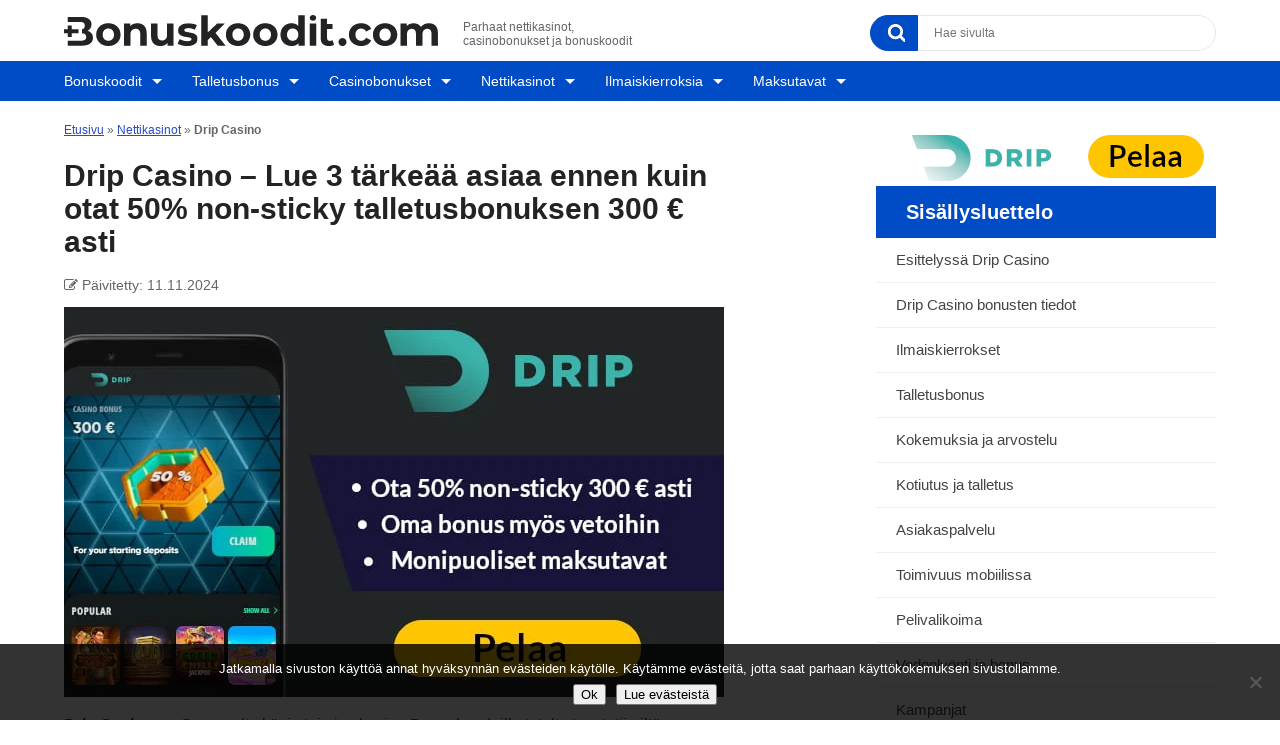

--- FILE ---
content_type: text/html; charset=UTF-8
request_url: https://www.bonuskoodit.com/nettikasinot/drip-casino/
body_size: 25265
content:
<!DOCTYPE html><html class="no-js" lang="fi"><head itemscope itemtype="http://schema.org/WebSite"><meta charset="UTF-8"> <!--[if IE ]><meta http-equiv="X-UA-Compatible" content="IE=edge,chrome=1"> <![endif]--><meta name="viewport" content="width=device-width, initial-scale=1"><link rel="profile" href="https://gmpg.org/xfn/11" /><link rel="manifest" href="/site.webmanifest"><link rel="mask-icon" href="/safari-pinned-tab.svg" color="black"><link rel="pingback" href="https://www.bonuskoodit.com/xmlrpc.php" /><meta name='robots' content='index, follow, max-image-preview:large, max-snippet:-1, max-video-preview:-1' /><title>Drip Casino | Lue 3 Tärkeää Asiaa Ennen 50% Bonusta 300 € Asti</title><meta name="description" content="Lue meidän Drip Casino kokemuksia ja nappaa iso bonus joko kasinolle tai vedonlyöntiin. Monipuoliset maksutavat, laaja pelivalikoima!" /><link rel="canonical" href="https://www.bonuskoodit.com/nettikasinot/drip-casino/" /><meta property="og:locale" content="fi_FI" /><meta property="og:type" content="article" /><meta property="og:title" content="Drip Casino | Lue 3 Tärkeää Asiaa Ennen 50% Bonusta 300 € Asti" /><meta property="og:description" content="Lue meidän Drip Casino kokemuksia ja nappaa iso bonus joko kasinolle tai vedonlyöntiin. Monipuoliset maksutavat, laaja pelivalikoima!" /><meta property="og:url" content="https://www.bonuskoodit.com/nettikasinot/drip-casino/" /><meta property="og:site_name" content="Bonuskoodit.com" /><meta property="article:modified_time" content="2024-11-11T18:03:02+00:00" /><meta property="og:image" content="https://www.bonuskoodit.com/wp-content/uploads/2023/10/bonuskoodit-com-og-share-drip-casino.png" /><meta property="og:image:width" content="1200" /><meta property="og:image:height" content="630" /><meta property="og:image:type" content="image/png" /><meta name="twitter:card" content="summary_large_image" /><meta name="twitter:site" content="@bonuskoodit" /><meta name="twitter:label1" content="Arvioitu lukuaika" /><meta name="twitter:data1" content="11 minuuttia" /><style media="all">img:is([sizes=auto i],[sizes^="auto," i]){contain-intrinsic-size:3000px 1500px}
/*! This file is auto-generated */
.wp-block-button__link{color:#fff;background-color:#32373c;border-radius:9999px;box-shadow:none;text-decoration:none;padding:calc(.667em + 2px) calc(1.333em + 2px);font-size:1.125em}.wp-block-file__button{background:#32373c;color:#fff;text-decoration:none}
.collapse-table table{width:100%}.collapse-table table td{border:none;text-align:left;line-height:24px;white-space:normal}.collapse-table thead{display:none}.collapse-table .collapse-content{padding:0;width:100%}.collapse-table .collapse-content{padding:0;width:100%}.collapse-table .collapse-item--show .collapse-content{padding:20px 20px 0;border-radius:0 0 3px 3px;border-top:none}.collapse-table .ct-tr{display:flex;flex-wrap:wrap;margin-bottom:10px;border-radius:3px;overflow:hidden}.collapse-table .collapse-item--toggle{font-size:16px;font-weight:700;padding:16px 3px;align-items:center}.collapse-table .casino-td:after{content:":"}.collapse-table .rank-td{padding-left:30px}.collapse-table .rank-td:before{content:"#"}.collapse-table .deal-td{flex:1;justify-content:space-between;display:flex;padding-right:30px;-webkit-tap-highlight-color:transparent}@media screen and (max-width:600px){.collapse-table .cross-sell{max-width:260px}}
.casino-review-table,.casino-review-table thead,.casino-review-table tbody,.casino-review-table tfoot,.casino-review-table tr{display:block;background:0 0}.casino-review-table{margin:0;padding:20px 0 10px;background:#ffd10e;margin-bottom:30px;background:#f7f8fa;box-shadow:0px 1px 3px rgba(20,20,20,.1);border-radius:8px}.casino-review-table tr{padding:0 30px;margin-bottom:10px;display:flex;flex-wrap:wrap;border:none}.casino-review-table th,.casino-review-table td{border:none;text-align:left;padding:0;font-size:16px;line-height:1.5}.casino-review-table th{font-weight:400;font-style:normal}.casino-review-table td{white-space:normal}.casino-review-table th:nth-child(odd),.casino-review-table td:nth-child(odd){font-weight:700}.casino-review-table th:nth-child(odd):after,.casino-review-table td:nth-child(odd):after{content:":\00a0"}.casino-review-table a{color:#141414}@media screen and (min-width:889px){.casino-review-table{columns:2;column-rule:1px solid rgba(20,20,20,.1);padding-bottom:20px}}
#article-summary{background-color:#f8f9fa;margin-bottom:20px}#summary__wrap{overflow:hidden;padding:10px 20px;transition:.3s}.show-more:before{position:absolute;content:"";top:-100%;left:0;height:100%;width:100%;background:linear-gradient(0deg,#f8f9fa 10%,transparent 100%);opacity:1;visibility:visible;transition:.3s}.summary--open .show-more:before{opacity:0;visibility:hidden}.show-more{position:relative;text-align:center;padding-top:10px;background-color:#f8f9fa}#show-more__button{cursor:pointer}
#glmc{max-width:320px;margin:20px auto}.glmc__tabs{margin:0 auto 5px auto;display:flex;flex-wrap:wrap;justify-content:space-between}.glmc__tab{flex-grow:1;margin:2px;background:#d4dff3;border-radius:3px;color:#1051bf;cursor:pointer;overflow:hidden;padding:0 13px;display:flex;height:30px;align-items:center;justify-content:center;font-size:14px}.glmc__tab:hover,.glmc__tab:active,.glmc__tab.active{color:#fff;background:#1051bf;transition:background-color .5s ease}.glmc__item{overflow:hidden;position:relative;margin:0 auto 8px auto;font-family:Tahoma;font-size:12px;line-height:12px;border:1px solid #1051bf}.glmc__item--hide{display:none}.glmc__rules{transform:translateX(-101%);transition:transform .2s ease;position:absolute;top:0;z-index:2;background:#284cc6;font-family:Tahoma;bottom:57px;width:100%}.glmc__item.active .glmc__rules{transform:translateX(0)}.glmc__rules ul{margin:10px;padding:0}.glmc__rules ul li{margin-bottom:10px;list-style:none;font-size:12px;line-height:1.4em;color:#fff}.glmc__rules ul li:before{content:"- "}.glmc__terms-title p{position:absolute;right:12px;bottom:8px;margin:0;padding:0;background-image:url("data:image/svg+xml,%3Csvg width='7' height='7' viewBox='0 0 7 7' fill='none' xmlns='http://www.w3.org/2000/svg'%3E%3Cpath d='M6.83502 5.23232C6.94501 5.34231 7 5.47587 7 5.633C7 5.79012 6.94501 5.92368 6.83502 6.03367L6.03367 6.83502C5.92368 6.94501 5.79012 7 5.633 7C5.47587 7 5.34231 6.94501 5.23232 6.83502L3.5 5.10269L1.76768 6.83502C1.65769 6.94501 1.52413 7 1.367 7C1.20988 7 1.07632 6.94501 0.96633 6.83502L0.164983 6.03367C0.0549938 5.92368 0 5.79012 0 5.633C0 5.47587 0.0549938 5.34231 0.164983 5.23232L1.89731 3.5L0.164983 1.76768C0.0549938 1.65769 0 1.52413 0 1.367C0 1.20988 0.0549938 1.07632 0.164983 0.96633L0.96633 0.164983C1.07632 0.0549939 1.20988 0 1.367 0C1.52413 0 1.65769 0.0549939 1.76768 0.164983L3.5 1.89731L5.23232 0.164983C5.34231 0.0549939 5.47587 0 5.633 0C5.79012 0 5.92368 0.0549939 6.03367 0.164983L6.83502 0.96633C6.94501 1.07632 7 1.20988 7 1.367C7 1.52413 6.94501 1.65769 6.83502 1.76768L5.10269 3.5L6.83502 5.23232Z' fill='white'/%3E%3C/svg%3E%0A");background-position:0 50%;background-repeat:no-repeat;font-size:13px;text-decoration:underline;color:#fff}.glmc__terms-title p span{padding-left:12px;font-size:11px;line-height:14px}.glmc__item-container{padding:0 12px 12px}.glmc__brand{display:flex;justify-content:space-around;align-items:center;height:52px;border-bottom:1px solid #ddd}.glmc__review-link{font-family:Tahoma;font-size:11px;text-decoration-line:underline !important;color:#1051bf}.glmc__brand-logo img{display:flex;max-width:140px;max-height:30px}.glmc__logo-ribbon{display:none}.glmc__ribbon--bonus{background-image:url("data:image/svg+xml,%3Csvg version='1.1' id='Layer_1' xmlns='http://www.w3.org/2000/svg' x='0' y='0' viewBox='0 0 60.6 60.4' xml:space='preserve'%3E%3Cstyle%3E.st0%7Bfill:%23fff%7D%3C/style%3E%3Cpath class='st0' d='M57.7 34.5c-2-2.6-4.7-4.4-8.1-5.5 2.5-1.3 4.5-3.1 5.9-5.4 1.4-2.3 2.1-4.9 2.1-7.9 0-4.8-2-8.7-5.9-11.5-3.9-2.8-9.6-4.2-17-4.2h-27v10.5H33c3.5 0 6.1.6 7.9 1.8 1.8 1.2 2.7 3.5 2.7 5.9 0 3-1.1 7.6-5.6 7.6v8.7c5.3 0 8.6 2.5 8.6 7.3 0 2.5-.9 5.1-2.8 6.3-1.9 1.2-4.6 1.8-8.3 1.8H7.8v10.5h28.7c7.9 0 13.9-1.4 18-4.3 4.1-2.8 6.2-6.9 6.2-12.2-.1-3.7-1-6.9-3-9.4z'/%3E%3Cpath class='st0' d='M30.4 25.8H16.5V18H7.8v7.8H0v8.7h7.8v7.9h8.7v-7.9h13.9z'/%3E%3C/svg%3E");background-repeat:no-repeat;background-position:0 50%;background-size:10px;padding-left:14px;font-style:normal}.glmc__brand-info{text-align:center}.glmc__info-ribbon{margin-bottom:4px}.glmc__ribbon span{display:inline-block;min-width:88px;padding:3px 6px;background:#1051bf;border-radius:10px;font-family:Tahoma;font-size:11px;text-align:center;text-transform:uppercase;color:#fff}.glmc__bonus{display:flex;justify-content:space-around;border-bottom:1px solid #ddd}.glmc__bonus p{margin:0;padding:10px 5px;font-family:Tahoma;font-weight:600;font-size:10px;text-align:center;text-transform:uppercase;color:#333;min-width:100px;flex:1}.glmc__bonus p:first-child{border-right:1px solid #ddd}.glmc__bonus b{display:block;font-size:12px;line-height:16px;color:#1051bf}.glmc__bullets{margin:10px 0;padding-bottom:10px;border-bottom:1px solid #ddd}.glmc__bullets ul{margin:0;padding:0}.glmc__bullets ul li{margin-bottom:4px;padding-left:16px;list-style:none;background-image:url("data:image/svg+xml,%3Csvg xmlns='http://www.w3.org/2000/svg' viewBox='0 0 512 512'%3E%3Cpath d='M256 8C119 8 8 119 8 256s111 248 248 248 248-111 248-248S393 8 256 8zm0 48c110.5 0 200 89.5 200 200s-89.5 200-200 200S56 366.5 56 256 145.5 56 256 56m140.2 130.3l-22.5-22.7c-4.7-4.7-12.3-4.7-17-.1L215.3 303.7l-59.8-60.3c-4.7-4.7-12.3-4.7-17-.1l-22.7 22.5c-4.7 4.7-4.7 12.3-.1 17l90.8 91.5c4.7 4.7 12.3 4.7 17 .1l172.6-171.2c4.7-4.6 4.8-12.2.1-16.9z' fill='%231051bf'/%3E%3C/svg%3E");background-repeat:no-repeat;background-size:12px;background-position:0 1px}.glmc__bullets ul li span{font-family:Tahoma;font-size:12px}.glmc__bullets-terms{position:absolute;font-family:Tahoma;font-size:11px;color:#397fbd;right:12px;bottom:65px}.glmc__info-link{cursor:pointer;padding-left:16px;background-image:url("data:image/svg+xml,%3Csvg width='12' height='12' viewBox='0 0 12 12' fill='none' xmlns='http://www.w3.org/2000/svg'%3E%3Cpath d='M10.2422 1.75781C9.07031 0.585932 7.65626 0 6 0C4.34374 0 2.92969 0.585932 1.75781 1.75781C0.585932 2.92969 0 4.34374 0 6C0 7.65626 0.585932 9.07031 1.75781 10.2422C2.92969 11.4141 4.34374 12 6 12C7.65626 12 9.07031 11.4141 10.2422 10.2422C11.4141 9.07031 12 7.65626 12 6C12 4.34374 11.4141 2.92969 10.2422 1.75781ZM9.70312 9.72656C8.6875 10.7422 7.45313 11.25 6 11.25C4.54687 11.25 3.3086 10.7383 2.28516 9.71484C1.26171 8.6914 0.75 7.45313 0.75 6C0.75 4.54687 1.26171 3.3086 2.28516 2.28516C3.3086 1.26171 4.54687 0.75 6 0.75C7.45313 0.75 8.6914 1.26171 9.71484 2.28516C10.7383 3.3086 11.25 4.54687 11.25 6C11.25 7.45313 10.7344 8.69531 9.70312 9.72656ZM6.39844 8.15625C6.24219 8.3125 6.13281 8.39062 6.07031 8.39062C6.03906 8.39062 6.00781 8.38281 5.97656 8.36719C5.96094 8.35156 5.95312 8.3125 5.95312 8.25C5.95312 8.10938 5.97656 7.96875 6.02344 7.82812C6.02344 7.8125 6.03516 7.75781 6.05859 7.66406C6.08203 7.57031 6.10938 7.48438 6.14063 7.40625L6.79688 4.94531L6.42188 5.01562C6.1875 5.0625 5.96875 5.09375 5.76562 5.10938C5.64062 5.125 5.5 5.14453 5.34375 5.16797C5.1875 5.19141 5.09375 5.20312 5.0625 5.20312V5.41406C5.26563 5.41406 5.39844 5.4375 5.46094 5.48438C5.53906 5.51562 5.57812 5.57812 5.57812 5.67188V5.74219C5.57812 5.75781 5.57031 5.78125 5.55469 5.8125L5.01562 7.75781C5 7.82031 4.98438 7.89062 4.96875 7.96875L4.92188 8.10938C4.89062 8.29688 4.875 8.40625 4.875 8.4375C4.875 8.65625 4.9375 8.80469 5.0625 8.88281C5.21875 8.99219 5.35937 9.04688 5.48438 9.04688C5.78125 9.04688 6.04687 8.92188 6.28125 8.67188C6.42188 8.53125 6.63281 8.25 6.91406 7.82812L6.72656 7.71094C6.61719 7.88281 6.50781 8.03125 6.39844 8.15625ZM6.96094 3.16406C6.85156 3.05469 6.71094 3 6.53906 3C6.36719 3 6.23438 3.05469 6.14063 3.16406C6.01562 3.28906 5.95312 3.42969 5.95312 3.58594C5.95312 3.75781 6.01562 3.89062 6.14063 3.98438C6.23438 4.10938 6.36719 4.17188 6.53906 4.17188C6.69531 4.17188 6.83594 4.10938 6.96094 3.98438C7.07031 3.89062 7.125 3.75781 7.125 3.58594C7.125 3.41406 7.07031 3.27344 6.96094 3.16406Z' fill='%23397FBD'/%3E%3C/svg%3E%0A");background-repeat:no-repeat;background-position:0 50%}.glmc__cta-button{display:flex;background:#ffc600;justify-content:center;color:#000;font-size:16px;border-radius:20px;padding:11px 0;line-height:12px}.glmc__cta-button:hover,.glmc__cta-button:active{background-color:#fbd85f;color:#232323;text-decoration:underline}.glmc__cta-terms{display:none}.glmc__more-button{display:block;margin:auto;padding:7px 15px;background:#1051bf;border:none;border-radius:3px;font-family:Tahoma;font-size:14px;color:#fff;cursor:pointer}.glmc__more-button--hide{display:none !important}.glmc__slider{margin:0 auto 20px auto;font-size:12px;overflow-x:auto}.glmc__slider::-webkit-scrollbar{display:none}.glmc__slider{-ms-overflow-style:none;scrollbar-width:none}.glmc__slider-container{display:flex;cursor:grab;width:fit-content}.glmc__slider-item{width:265px;margin-right:10px;padding:0 12px 10px;border:2px solid #1051bf;flex-shrink:0}.glmc__slider ul li{background-position:0 7px}@media only screen and (min-width:660px){#glmc{max-width:660px}.glmc__tabs{justify-content:flex-start}.glmc__tab{flex-grow:0;margin:0 3px 5px 0}.glmc__rules{height:100%;width:517px;transform:translateX(0) translateY(-100%)}.glmc__item.active .glmc__rules{transform:translateX(0) translateY(0)}.glmc__rules ul{margin:5px}.glmc__rules ul li{margin-bottom:2px;font-size:11px}.glmc__terms-title p{width:12px;height:12px;top:8px;cursor:pointer}.glmc__terms-title p span{display:none}.glmc__item-container{display:flex;align-items:center;padding:10px 0}#glmc .glmc__brand{width:140px;height:auto;flex-direction:column;border-bottom:none;border-right:1px solid #ddd}.glmc__logo-ribbon{display:block;margin-bottom:6px;text-align:center}#glmc .glmc__brand-logo{margin-bottom:4px}.glmc__brand-logo img{height:30px;margin:auto}.glmc__info-ribbon{display:none}.glmc__bonus{flex-direction:column;border-bottom:none;border-right:1px solid #ddd;padding:0 10px;flex:1}.glmc__bonus p:first-child{border-right:none;padding:0 0 10px}.glmc__bonus p{text-align:left;padding:0}#glmc .glmc__bullets{margin:0 0 0 10px;flex:2;padding:0;border-bottom:none;border-right:1px solid #ddd}#glmc .glmc__bullets ul li{margin-bottom:15px;white-space:nowrap}#glmc .glmc__bullets ul li:last-child{margin-bottom:0}.glmc__bullets-terms{display:none}#glmc .glmc__cta{width:120px;margin:5px 10px 0;text-align:center}.glmc__cta-terms{display:block;font-size:11px;color:#397fbd;margin-top:5px}}
#cookie-notice{position:fixed;min-width:100%;height:auto;z-index:100000;font-size:13px;letter-spacing:0;line-height:20px;left:0;text-align:center;font-weight:normal;font-family:-apple-system,BlinkMacSystemFont,Arial,Roboto,"Helvetica Neue",sans-serif}#cookie-notice,#cookie-notice *{-webkit-box-sizing:border-box;-moz-box-sizing:border-box;box-sizing:border-box}#cookie-notice.cn-animated{-webkit-animation-duration:.5s!important;animation-duration:.5s!important;-webkit-animation-fill-mode:both;animation-fill-mode:both}#cookie-notice.cn-animated.cn-effect-none{-webkit-animation-duration:.001s!important;animation-duration:.001s!important}#cookie-notice .cookie-notice-container{display:block}#cookie-notice.cookie-notice-hidden .cookie-notice-container{display:none}#cookie-notice .cookie-revoke-container{display:block}#cookie-notice.cookie-revoke-hidden .cookie-revoke-container{display:none}.cn-position-top{top:0}.cn-position-bottom{bottom:0}.cookie-notice-container{padding:15px 30px;text-align:center;width:100%;z-index:2}.cookie-revoke-container{padding:15px 30px;width:100%;z-index:1}.cn-close-icon{position:absolute;right:15px;top:50%;margin:-10px 0 0 0;width:15px;height:15px;opacity:.5;padding:10px;border:none;outline:none;background:none;box-shadow:none;cursor:pointer}.cn-close-icon:focus,.cn-close-icon:focus-visible{outline:2px solid currentColor;outline-offset:3px}.cn-close-icon:hover{opacity:1}.cn-close-icon:before,.cn-close-icon:after{position:absolute;content:' ';height:15px;width:2px;top:3px;background-color:rgba(128,128,128,1)}.cn-close-icon:before{transform:rotate(45deg)}.cn-close-icon:after{transform:rotate(-45deg)}#cookie-notice .cn-revoke-cookie{margin:0}#cookie-notice .cn-button{margin:0 0 0 10px;display:inline-block}#cookie-notice .cn-button:not(.cn-button-custom){font-family:-apple-system,BlinkMacSystemFont,Arial,Roboto,"Helvetica Neue",sans-serif;font-weight:normal;font-size:13px;letter-spacing:.25px;line-height:20px;margin:0 0 0 10px;text-align:center;text-transform:none;display:inline-block;cursor:pointer;touch-action:manipulation;white-space:nowrap;outline:none;box-shadow:none;text-shadow:none;border:none;-webkit-border-radius:3px;-moz-border-radius:3px;border-radius:3px;text-decoration:none;padding:8.5px 10px;line-height:1;color:inherit}.cn-text-container{margin:0 0 6px 0}.cn-text-container,.cn-buttons-container{display:inline-block}#cookie-notice.cookie-notice-visible.cn-effect-none,#cookie-notice.cookie-revoke-visible.cn-effect-none{-webkit-animation-name:fadeIn;animation-name:fadeIn}#cookie-notice.cn-effect-none{-webkit-animation-name:fadeOut;animation-name:fadeOut}#cookie-notice.cookie-notice-visible.cn-effect-fade,#cookie-notice.cookie-revoke-visible.cn-effect-fade{-webkit-animation-name:fadeIn;animation-name:fadeIn}#cookie-notice.cn-effect-fade{-webkit-animation-name:fadeOut;animation-name:fadeOut}#cookie-notice.cookie-notice-visible.cn-effect-slide,#cookie-notice.cookie-revoke-visible.cn-effect-slide{-webkit-animation-name:slideInUp;animation-name:slideInUp}#cookie-notice.cn-effect-slide{-webkit-animation-name:slideOutDown;animation-name:slideOutDown}#cookie-notice.cookie-notice-visible.cn-position-top.cn-effect-slide,#cookie-notice.cookie-revoke-visible.cn-position-top.cn-effect-slide{-webkit-animation-name:slideInDown;animation-name:slideInDown}#cookie-notice.cn-position-top.cn-effect-slide{-webkit-animation-name:slideOutUp;animation-name:slideOutUp}@-webkit-keyframes fadeIn{from{opacity:0}to{opacity:1}}@keyframes fadeIn{from{opacity:0}to{opacity:1}}@-webkit-keyframes fadeOut{from{opacity:1}to{opacity:0}}@keyframes fadeOut{from{opacity:1}to{opacity:0}}@-webkit-keyframes slideInUp{from{-webkit-transform:translate3d(0,100%,0);transform:translate3d(0,100%,0);visibility:visible}to{-webkit-transform:translate3d(0,0,0);transform:translate3d(0,0,0)}}@keyframes slideInUp{from{-webkit-transform:translate3d(0,100%,0);transform:translate3d(0,100%,0);visibility:visible}to{-webkit-transform:translate3d(0,0,0);transform:translate3d(0,0,0)}}@-webkit-keyframes slideOutDown{from{-webkit-transform:translate3d(0,0,0);transform:translate3d(0,0,0)}to{visibility:hidden;-webkit-transform:translate3d(0,100%,0);transform:translate3d(0,100%,0)}}@keyframes slideOutDown{from{-webkit-transform:translate3d(0,0,0);transform:translate3d(0,0,0)}to{visibility:hidden;-webkit-transform:translate3d(0,100%,0);transform:translate3d(0,100%,0)}}@-webkit-keyframes slideInDown{from{-webkit-transform:translate3d(0,-100%,0);transform:translate3d(0,-100%,0);visibility:visible}to{-webkit-transform:translate3d(0,0,0);transform:translate3d(0,0,0)}}@keyframes slideInDown{from{-webkit-transform:translate3d(0,-100%,0);transform:translate3d(0,-100%,0);visibility:visible}to{-webkit-transform:translate3d(0,0,0);transform:translate3d(0,0,0)}}@-webkit-keyframes slideOutUp{from{-webkit-transform:translate3d(0,0,0);transform:translate3d(0,0,0)}to{visibility:hidden;-webkit-transform:translate3d(0,-100%,0);transform:translate3d(0,-100%,0)}}@keyframes slideOutUp{from{-webkit-transform:translate3d(0,0,0);transform:translate3d(0,0,0)}to{visibility:hidden;-webkit-transform:translate3d(0,-100%,0);transform:translate3d(0,-100%,0)}}@media all and (max-width:900px){.cookie-notice-container #cn-notice-text{display:block}.cookie-notice-container #cn-notice-buttons{display:block}#cookie-notice .cn-button{margin:0 5px 5px 5px}}@media all and (max-width:480px){.cookie-notice-container,.cookie-revoke-container{padding:15px 25px}}
.glmr{text-align:center;margin:15px 0}.glmr ul{padding:0;list-style-type:none;display:flex;justify-content:center}.glmr li{font-size:2.5rem}.icon-star-hover{cursor:pointer}#tr-title{font-size:1.4em;font-weight:700;margin-bottom:.6em}
html{-webkit-font-smoothing:antialiased;overflow-x:hidden;-webkit-text-size-adjust:100%;scroll-behavior:smooth}html,body,div,span,h1,h2,h3,h4,h5,h6,p,blockquote,pre,a,img,b,u,i,ol,ul,li,fieldset,form,label,legend,table,caption,tbody,tfoot,thead,tr,th,td,article,aside,footer,header{margin:0;padding:0;border:0;font-size:100%;vertical-align:baseline}*,*:before,*:after{box-sizing:border-box}ul{list-style:none}article ul{list-style:disc}article ul,article ol{margin-bottom:20px;padding-left:30px}article ul li,article ol li{font-size:16px;color:#444;margin-bottom:5px}article li>ul,article li>ol{margin:5px 0 0}img,video,object,iframe{max-width:100%}img{object-fit:contain;height:auto}video{height:auto}blockquote{padding:0 10px 20px 27px;position:relative;margin-top:25px}blockquote:before{content:"";background-image:url(/wp-content/themes/glm-theme/brands/bonuskoodit/images/bkicons.svg);height:16px;width:20px;background-position-x:168px;background-size:auto 16px;position:absolute;left:0;top:6px}blockquote p{margin-bottom:10px}blockquote,q{quotes:none}button,input,select,textarea{margin:0;font-weight:inherit}:focus{outline:0}body{padding-bottom:60px;font-family:"Tahoma",sans-serif;font-size:14px;line-height:1.5;color:#444}strong,b{font-weight:700}h1,h2,h3,h4,h5,h6{font-weight:700;margin-top:.6em;margin-bottom:.6em;color:#232323;font-family:"Tahoma",sans-serif;transition:color .5s ease}h1{font-size:23px;line-height:1.17}h2{font-size:21px;line-height:1.52}h3{font-size:19px;line-height:1.52}h4{font-size:17px;line-height:1.52}h5{font-size:16px;line-height:1.4}h6{font-size:15px;line-height:1.4}p{margin-bottom:20px;font-size:16px;color:#444}a{text-decoration:none;color:#274cc6;transition:all .25s linear}article a{text-decoration:underline}em,i,cite{font-style:italic}small{font-size:100%}figure{margin:10px 0}@media screen and (min-width:889px){body{padding-bottom:0}h1{font-size:30px;line-height:1.13}}.screen-reader-text{border:0;clip:rect(1px,1px,1px,1px);clip-path:inset(50%);height:1px;margin:-1px;overflow:hidden;padding:0;position:absolute !important;width:1px;word-wrap:normal !important}.screen-reader-text:focus{background-color:#f1f1f1;border-radius:3px;box-shadow:0 0 2px 2px rgba(0,0,0,.6);clip:auto !important;clip-path:none;color:#21759b;display:block;font-size:.875rem;font-weight:700;height:auto;left:5px;line-height:normal;padding:15px 23px 14px;text-decoration:none;top:5px;width:auto;z-index:100000}.clearfix:after{content:"";clear:both;display:table}#page{display:flex;justify-content:center;position:relative}.container{max-width:1192px;position:relative;margin:auto;padding:0 10px}#primary{width:100%;max-width:660px;margin-bottom:30px;position:relative}#primary-full{width:100%}article{margin-bottom:30px}.sitemap-colums{display:grid;grid-template-columns:repeat(auto-fit,minmax(300px, 1fr));grid-gap:1rem;margin-bottom:60px}#move-to-top{color:#fff;cursor:pointer;height:40px;position:fixed;left:5px;transition:all .25s linear 0s;width:40px;z-index:14;background:#004cc6;border-radius:3px;font-size:22px;display:flex;align-items:center;justify-content:center}#move-to-top:not(.filling){opacity:0;visibility:hidden}.breadcrumb{padding:0;overflow:hidden;font-size:12px;color:#666}.entry-title{margin:9px 0 0}.entry-summary p{font-size:14px;margin-bottom:10px}.post-info{color:#666;margin:17px 0 11px}.search-title{margin-bottom:25px}.post-thumbnail{margin-bottom:15px;display:block}.nav-links{display:flex;justify-content:space-between;margin-bottom:30px}.search #bottom-offer{display:none !important}.search #move-to-top{bottom:70px !important}@media screen and (min-width:889px){#primary{width:67.015%;padding-top:20px}#primary-full{padding-top:20px}.container{padding:0 20px}#page{justify-content:space-between}#move-to-top{right:15px;left:auto}.entry-title{margin-top:0}}#site-header{margin:10px auto 5px;width:96%;max-width:660px}.logo,.slogan-wrap{display:none}.mobile-menu-active #nav{left:0}#header-bottom{width:100%;background-color:#004cc6}.is-visible{display:block !important}@media screen and (min-width:889px){#site-header{margin:0;width:100%;max-width:initial}#header-top{display:flex;padding:0 20px}.logo{display:block;margin:15px 0}.logo img{display:flex}.slogan-wrap{display:block;margin:20px 0 0 25px}.slogan-wrap p{color:#666;font-size:12px;line-height:1.2em;margin:0}}#nav{position:fixed;width:260px;left:-260px;bottom:0;transition:left .2s ease;max-height:100%;overflow:auto;z-index:15;background-color:#004cc6}.nav__menu-list{border-top:1px solid #fff;border-right:1px solid #fff}.nav__menu-list a{color:#fff}.nav__parent-item{position:relative}.nav__parent-item a{padding:17px 0;display:block;border-bottom:1px solid #4976bf;text-indent:25px;line-height:24px}.nav__parent-item:last-child>a{border-bottom:none}.nav__parent-item a.disabled{pointer-events:none;cursor:default}.nav__toggle-caret{position:absolute;right:0;top:0;width:59px;display:flex;justify-content:center;align-items:center}.nav__toggle-caret--parent{color:#fff;height:58px;border-left:1px solid #4976bf}.nav__toggle-caret--child{height:45px;border-left:1px solid #dcdcdc}.nav__parent-item.active>.nav__toggle-caret{transform:rotate(180deg);border-left:none;border-right:1px solid #4976bf}.nav__parent-item .icon-sort-down{margin-top:-7px}.nav__child-item.active>.nav__toggle-caret{transform:rotate(180deg);border-left:none;border-right:1px solid #dcdcdc}.sub-menu{max-height:0;background-color:#fff;transition:max-height .15s ease-out;overflow:auto}.menu-item.active>.sub-menu{max-height:2000px;transition:max-height .25s ease-in}.nav__child-item{position:relative;white-space:nowrap}.nav__child-item a{padding:10px 0;color:#444;border-bottom:1px solid #dcdcdc}.nav__child-item .nav__child-item a{padding-left:15px}.mobile-menu-active #mobile-nav{left:260px}#mobile-nav{display:flex;justify-content:space-between;position:fixed;bottom:0;left:0;right:0;padding:0 15px;height:60px;transition:left .2s ease;background-color:#004cc6;z-index:10;width:100%}@media screen and (min-width:889px){#nav{position:static;width:auto;max-width:1192px;padding:0 20px;margin:auto;overflow:visible}.nav__menu-list{display:flex;border:none;position:relative}.nav__parent-item>a{font-size:14px;padding:0 15px}.nav__menu-list a:hover{color:#5e96f0}.nav__parent-item{padding:8px 0;display:flex}.nav__parent-item.vaaka{position:static}.nav__parent-item a{text-indent:0;border:none;display:flex;align-items:center}.nav__parent-item:first-child a{padding:0 15px 0 0}.nav__parent-item.menu-item-has-children>a:after{content:"";border-left:5px solid transparent;border-right:5px solid transparent;border-top:5px solid #fff;margin-left:10px;transition:all .25s linear}.nav__parent-item.menu-item-has-children>a:hover:after{border-top:5px solid #5e96f0}.nav__parent-item:hover>.sub-menu{display:block}.nav__parent-item.vaaka:hover .sub-menu{display:grid;top:40px}.nav__toggle-caret{display:none}.nav__toggle-caret--child{display:none}.sub-menu{display:none;background-color:#004cc6;position:absolute;top:40px;z-index:14;left:0;max-height:initial;overflow:initial}.vaaka .sub-menu{grid-template-columns:repeat(4,200px)}.vaaka .nav__child-item{border-right:1px solid #4976bf}.vaaka .nav__child-item:nth-child(4n){border-right:none}.vaaka .nav__child-item:last-child{border-bottom:none}.vaaka .nav__child-item a{padding:15px}.nav__child-item:hover>.sub-menu{display:block}.nav__child-item.menu-item-has-children>a:before{content:"";border-top:5px solid transparent;border-bottom:5px solid transparent;border-right:5px solid #fff;margin-right:10px;transition:all .25s linear}.nav__child-item.menu-item-has-children>a:hover:before{border-right:5px solid #5e96f0}.nav__child-item .sub-menu{right:100%;left:auto;top:0;border:1px solid #4976bf}.nav__child-item a{font-size:14px;padding:15px;color:#fff;line-height:1}#mobile-nav{display:none}}@media screen and (max-width:888px){.hamburger{padding:20px 5px;transition-property:opacity,filter,-webkit-filter;transition-duration:.15s;transition-timing-function:linear;background-color:transparent;border:0}.hamburger-box{width:36px;height:24px;display:inline-block;position:relative}.hamburger-inner{display:block;margin-top:-2px;top:2px}.hamburger-inner,.hamburger-inner:before,.hamburger-inner:after{width:36px;height:4px;background-color:#fff;border-radius:4px;position:absolute;transition-property:transform,-webkit-transform;transition-duration:.2s;transition-timing-function:ease}.hamburger-inner:before,.hamburger-inner:after{content:"";display:block}.hamburger-inner:before{top:10px;transition-property:transform,opacity,-webkit-transform;transition-timing-function:ease;transition-duration:.15s}.hamburger-inner:after{top:20px}.mobile-menu-active .hamburger-inner{-webkit-transform:translate3d(0,10px,0) rotate(45deg);transform:translate3d(0,10px,0) rotate(45deg)}.mobile-menu-active .hamburger-inner:before{-webkit-transform:rotate(-45deg) translate3d(-50px,-6px,0);transform:rotate(-45deg) translate3d(-50px,-6px,0)}.mobile-menu-active .hamburger-inner:after{-webkit-transform:translate3d(0,-20px,0) rotate(-90deg);transform:translate3d(0,-20px,0) rotate(-90deg)}.nav__child-item .nav__child-item .nav__child-item a{padding-left:30px}}#mobile-logo{display:flex}#mobile-search-button{height:24px;width:24px;margin:18px 5px 0 0}#header-search.is-active{bottom:12px}.glass-icon{position:absolute;right:20px;transition:right .1s ease}.is-active .glass-icon{right:-25px}#header-search{position:fixed;bottom:-40px;left:50%;width:206px;margin-left:-96px;transition:bottom .1s ease;z-index:11}.x-icon,.x-icon:before{width:36px;height:4px;background-color:#fff;border-radius:4px;position:absolute;right:0}.x-icon{transform:rotate(45deg);margin:30px 15px 0;bottom:-17px;transition:bottom .1s ease}.x-icon:before{content:"";transform:rotate(90deg)}.is-active .x-icon{bottom:27px}.searchform__search-field{position:relative}.searchform__search-field label{position:absolute;height:1px;width:1px;clip:rect(1px,1px,1px,1px);overflow:hidden}.searchform__search-icon{height:18px;width:18px;margin-left:16px}.searchform__search-button{position:absolute;top:0;right:0;width:48px;height:36px;background-color:#fbc600;border:1px solid #fbc600;border-radius:0 18px 18px 0;padding:0;cursor:pointer}.searchform__search-input{font-size:16px;color:#444;border:none;line-height:34px;padding:0 53px 0 0;border-radius:18px;width:100%;text-indent:10px;border:1px solid #e7e7e7}@media screen and (min-width:889px){#header-search{margin:0;left:auto;width:29%;position:absolute;top:15px;right:20px;bottom:auto}.searchform__search-button{left:0;border-radius:18px 0 0 18px;padding:0;background-color:#004cc6;border:1px solid #004cc6}.searchform__search-input{font-size:12px;padding:0 0 0 53px}}#sidebar-mobile-toggle{position:fixed;height:90px;width:90px;border-radius:50%;bottom:30%;right:-50px;background-color:#004cc6;z-index:14;border:1px solid #fff}#sidebar-mobile-toggle i{position:absolute;top:36px;left:15px;transition:transform .2s ease}#sidebar-mobile-toggle.is-active i{transform:rotate(45deg)}.table-of-contents{position:fixed;width:300px;bottom:60px;right:-300px;z-index:13;transition:right .2s ease;overflow:auto;max-height:calc(100% - 60px);border-radius:3px 3px 0 0}.table-of-contents.is-active{right:10px}.table-of-contents.offer-active{max-height:calc(100% - 110px);bottom:110px}#sidebar-mobile-bg{display:none;position:fixed;top:0;left:0;right:0;bottom:60px;background-color:rgba(0,0,0,.5);opacity:0;transition:opacity .2s ease}#sidebar-mobile-bg.is-active{opacity:1}.table-of-contents::-webkit-scrollbar{display:none}#sidebanner-banner img{display:block}.table-of-contents__title{font-size:20px;line-height:52px;padding-left:30px;text-transform:none;color:#fff;background-color:#004cc6;margin:0;font-weight:700}.table-of-contents li{list-style-type:none;border-bottom:1px solid #efefef;margin:0;background-color:#fff;transition:background-color .5s ease;padding:11px 20px 11px;display:flex;justify-content:space-between;flex-wrap:wrap}.table-of-contents li.active{background-color:#f2f2f2}.table-of-contents li a{font-size:15px;line-height:22px;color:#444;display:block;max-width:calc(100% - 30px)}.table-of-contents li>a{max-width:calc(100% - 60px)}.table-of-contents__sub{flex-basis:100%}.table-of-contents__sub li{padding:10px 0 10px 20px;background:0 0}.table-of-contents__sub li:first-child{margin-top:10px}.table-of-contents__sub li:last-child{border:none}.sidebar-collapse__icon.collapse-item__icon{height:20px;width:20px;background-position-x:249px;background-position-y:0;background-size:auto 20px}.collapse-item--show .sidebar-collapse__icon.collapse-item__icon{height:6px;background-position-x:272px;background-position-y:14px;background-size:auto 22px}@media screen and (min-width:889px){#sidebar-mobile-toggle{display:none}.table-of-contents{margin:25px 0 8px;width:29.5%;max-width:340px;position:-webkit-sticky;position:sticky;top:15px;align-self:flex-start;-ms-overflow-style:none;scrollbar-width:none}}#site-footer{padding-bottom:80px}#site-footer .container{display:flex;justify-content:space-between;padding:20px 20px 10px;flex-wrap:wrap}.f-column{width:100%;max-width:300px;margin:0 auto 18px}.f-column a,.f-column p{color:#595959;font-size:13px;margin:0;line-height:29px}.footer-icon{width:26px;height:26px;display:inline-block;background-size:contain}.f-column__title{color:#595959;font-size:13px;margin:3px 0 15px;font-weight:700}.footer-peluuri span.k18{width:30px;height:30px;float:left;margin-right:10px;background-size:contain}.footer-peluuri p{line-height:20px}@media screen and (min-width:624px){.f-column{width:50%;padding-right:20px;max-width:unset}.f-column:last-of-type{padding-right:0}}@media screen and (min-width:889px){#site-footer{padding-bottom:45px}.f-column{width:25%}.f-column a,.f-column p{line-height:23px}}a.cta{padding:10px 20px;border:1px solid #b8cbec;border-radius:20px;font-size:16px;display:inline-block;text-align:center;color:#232323;margin-right:10px;margin-bottom:20px;background-color:#b8cbec}a.cta:hover{text-decoration:underline}a.cta.primary{background-color:#ffc600;border-color:#ffc600}a.cta.primary:hover{background-color:#fbd85f}.cross{height:54px;border-radius:28px}.cross-sell{position:relative;max-width:300px;width:100%;border:1px solid #d2d2d2;margin:0 0 10px;cursor:pointer;float:left}.cross-sell a{display:flex;align-items:center;text-decoration:none}.cross-image-wrap{display:flex;align-items:center;justify-content:center;flex:1;margin:0 5px}.cross-sell img{height:30px;max-width:85px}.cross-sell-inner{background-color:#ffc600;width:200px;display:flex;align-items:center;flex-direction:column;justify-content:center;margin:-1px -1px 0 0}.cross-sell-inner p{color:#232323;font-size:14px;margin:0}@media (min-width:340px){.cross-sell{margin:5px}}table{border-collapse:collapse;border-spacing:0}thead{background:#f7f8f9;font-size:14px;color:#585f65}table th,table td{padding:8px 6px;vertical-align:middle;border:1px solid #b2cefb;line-height:16px;text-align:center;font-size:12px}thead th{padding:14px}td img{max-width:122px;max-height:28px;display:block}th{color:#fff;font-weight:700;background-color:#004cc6}.fade-left{-webkit-mask-image:linear-gradient(to right,rgba(0,0,0,0) 0%,rgba(0,0,0,1) 5%)}.fade-right{-webkit-mask-image:linear-gradient(to right,rgba(0,0,0,1) 95%,rgba(0,0,0,0) 100%)}.fade-both{-webkit-mask-image:linear-gradient(to right,rgba(0,0,0,0) 0%,rgba(0,0,0,1) 5%,rgba(0,0,0,1) 95%,rgba(0,0,0,0) 100%)}.comparison-img{height:37px;display:flex;justify-content:center;align-items:center}.comparison-img img{max-width:100%;height:100%;max-height:unset}.comparison a.cta.primary{line-height:37px;padding:0 20px;border:none;margin:0}.collapse-table .collapse-item--toggle{background-color:#004cc6;color:#fff}.collapse-table .collapse-item--show .collapse-content{border:1px solid #b2cefb}.collapse-item--toggle{display:flex;justify-content:space-between;align-items:center;cursor:pointer;-webkit-tap-highlight-color:transparent}.collapse-content{overflow:hidden;height:0}.collapse-item--show .collapse-content{height:auto}.collapse-item__icon{content:"";display:inline-block;background-image:url("/wp-content/themes/glm-theme/brands/bonuskoodit/images/bkicons.svg");height:24px;width:24px;background-position-x:198px;background-position-y:0;background-size:auto 24px;margin-left:10px;flex:0 0 auto;border-radius:0}.collapse-item--show .collapse-item__icon{height:6px;background-position-y:15px;border-radius:3px}#cookie-notice a.cta.primary.cn-more-info{background-color:transparent;border-color:transparent;color:#fff;margin:0;text-decoration:underline}#cookie-notice a.cta.primary{padding:5px 20px;border-radius:8px;margin:0 10px 0 0}#cn-notice-text{display:block;margin-bottom:5px}.cookie-notice-container{box-sizing:border-box}#bottom-offer{background:#ffc600;bottom:60px;display:none;left:0;position:fixed;width:100%;border-bottom:1px solid #fff;z-index:14}#bottom-offer a{text-decoration:none}#bottom-offer.visible{display:block}.bottom-offer__cta{color:#000;cursor:pointer;font-size:14px;height:50px;text-align:center;display:flex;justify-content:center;align-items:center}.bottom-offer__arrow{border:solid #000;border-width:0 6px 6px 0;display:inline-block;padding:3px;height:4px;width:4px;position:relative;left:10px;transform:rotate(-45deg);-webkit-transform:rotate(-45deg)}#bottom-offer p.cta{display:none}@media screen and (min-width:889px){#bottom-offer{bottom:0;border-bottom:none}.bottom-offer__arrow{display:none}}.newsletter{text-align:center;width:100%;background-image:url(//www.bonuskoodit.com/wp-content/themes/glm-theme/brands/bonuskoodit/images/newsletter-bg.png)}.newsletter-block{margin-bottom:20px;background-position:-200px}.newsletter span{font-size:21px;color:#fff;line-height:1em;margin:30px 0 15px;padding-top:30px;font-weight:700;display:block}.newsletter p{font-size:14px;color:#2d2d2d;font-weight:700;line-height:1.35em}.newsletter br{content:"";margin:10px;display:block}.nl-label{border:0;clip:rect(0 0 0 0);height:1px;margin:-1px;overflow:hidden;padding:0;position:absolute;width:1px}.nl-email{width:280px;line-height:44px;padding:0 22px;border:none;border-radius:22px;margin-top:10px}.nl-submit{background-color:#003755;border:none;color:#fff;font-size:16px;line-height:44px;padding:0;border-radius:22px;width:190px;margin:10px 0 24px;cursor:pointer}@media screen and (min-width:460px){.newsletter{text-align:left}.newsletter span{font-size:24px}.newsletter p{font-size:17px}.nl-submit{width:100px;margin:10px 0 24px 10px}}.vaaka .schema-how-to-description{font-weight:700}.vaaka .schema-how-to-steps{display:flex;overflow-x:scroll;cursor:grab;margin-bottom:30px;padding:0 0 10px;user-select:none;-ms-overflow-style:none;scrollbar-width:none}.vaaka .schema-how-to-steps::-webkit-scrollbar{height:5px}.vaaka .schema-how-to-steps::-webkit-scrollbar-track{background:#eee}.vaaka .schema-how-to-steps::-webkit-scrollbar-thumb{border-radius:5px;background:#ccc}.vaaka .schema-how-to-steps.active{cursor:grabbing}.vaaka .schema-how-to-step{min-width:260px;margin-right:20px;display:flex;flex-direction:column;flex:1}.vaaka .schema-how-to-step-name{min-height:70px;display:block}.vaaka .schema-how-to-step-text{display:flex;flex-direction:column}.vaaka .schema-how-to-step-text img{flex:1;margin-bottom:20px;pointer-events:none;order:-1}.vaaka .schema-how-to-step-text a{display:contents}strong.schema-faq-question{font-size:18px;text-decoration:underline}p.schema-faq-answer{margin-top:10px}p.schema-faq-answer img{margin:10px 0}.has-bk-blue-background-color{background-color:#004cc6}.has-bk-yellow-background-color{background-color:#ffc600}.has-black-background-color{background-color:#000}.has-white-background-color{background-color:#fff}.wp-block-image img{max-width:100%}.wp-block-image figcaption{margin-top:.5em;margin-bottom:1em;text-align:center}.wp-block-table{overflow-x:auto;width:100%;margin-bottom:20px}.wp-block-table table{width:100%}.wp-block-table figcaption{color:rgb(68 68 68/80%);margin:10px 0}.wp-block-table.is-style-stripes{border-spacing:0;border-collapse:inherit;background-color:transparent;border-bottom:1px solid #f3f4f5}.wp-block-table.is-style-stripes tbody tr:nth-child(odd){background-color:#f3f4f5}.wp-block-table.is-style-stripes td,.wp-block-table.is-style-stripes th{border-color:transparent}.has-text-align-left{text-align:left}.has-text-align-center{text-align:center}.aligncenter{text-align:center}.wp-block-columns{display:grid;grid-template-columns:repeat(auto-fit,minmax(300px, 1fr));column-gap:1rem}.wp-block-column p{margin-bottom:16px}.has-background{padding:20px 30px}.has-background a{color:#90d3ff}.has-bk-blue-background-color{background-color:#004cc6}.has-bk-yellow-background-color{background-color:#ffc600}.has-white-color{color:#fff}[class^=icon-]:before,[class*=" icon-"]:before{content:"";display:inline-block;background-image:url("/wp-content/themes/glm-theme/brands/bonuskoodit/images/bkicons.svg")}.icon-angle-double-up:before{height:14px;width:14px;background-position-x:130px}.icon-search:before{height:18px;width:17px;background-position-x:206px;background-size:auto 18px}.icon-search-mobile:before{height:24px;width:24px;background-position-x:275px;background-size:auto 24px}.icon-edit:before{height:11px;width:14px;background-position-x:60px;background-size:auto 11px}.icon-plus:before{height:16px;width:16px;background-position-x:132px;background-size:auto 16px}.sort-down{display:flex}.sort-down:before{content:"";display:inline-block;border-left:5px solid transparent;border-right:5px solid transparent;border-top:5px solid #fff}.nav__toggle-caret--child .sort-down:before{border-top:5px solid #444 !important}.icon-quote-left:before{height:16px;width:16px;background-position-x:81px;background-size:auto 16px}.glmr-star:before{height:30px;width:31px;background-size:auto 30px}.icon-star-empty:before{background-position-x:125px}.icon-star-half:before{background-position-x:94px}.icon-star-full:before{background-position-x:63px}.icon-star-hover:before{background-position-x:31px !important}.bonus-counter{background-color:#59a4fd;padding:20px 35px 15px;color:#232323;margin-bottom:20px}.bonus-counter h3{color:#fff;font-size:24px;margin-top:0;text-align:center}.counter-column{display:flex;flex-direction:column;align-items:center;margin-bottom:20px}.counter-field{margin-bottom:15px;display:flex;position:relative;width:100%;max-width:235px}.counter-field input::-webkit-outer-spin-button,.counter-field input::-webkit-inner-spin-button,.percent-field input::-webkit-outer-spin-button,.percent-field input::-webkit-inner-spin-button{-webkit-appearance:none;margin:0}.counter-field input[type=number]{-moz-appearance:textfield}.counter-field.with-symbol input{padding-right:30px}.counter-field label,.total-label{border-radius:7px 0 0 7px;background-color:#c3c3c3;padding:5px 10px;width:60%;box-sizing:border-box}.counter-field input,.total-input{border-radius:0 7px 7px 0;padding:5px 10px;border:none;width:40%;background-color:#fff;text-align:center;box-sizing:border-box}.counter-symbol{position:absolute;left:210px;bottom:5px}.counter-radio{display:inline-block;position:relative;padding-left:25px;margin:15px 5px 10px;-webkit-user-select:none;-moz-user-select:none;-ms-user-select:none;user-select:none;cursor:pointer}.counter-radio input{position:absolute;opacity:0}.checkmark{position:absolute;top:0;left:0;height:20px;width:20px;background-color:#eee;border-radius:50%}.checkmark:after{content:"";position:absolute;display:none}.counter-radio input:checked~.checkmark:after{display:block}.counter-radio .checkmark:after{top:5px;left:5px;width:10px;height:10px;border-radius:50%;background:#000}.percent-field{position:relative}.percent-field input{border:none;width:230px;border-radius:7px;padding:5px 10px;text-align:center;margin-top:5px;line-height:21px}.counter-results{background-color:#003755;padding:15px 15px 0;border-radius:10px;display:inline-block;width:265px;margin-bottom:15px}#requirement{background-color:#36b762;font-weight:700}@media screen and (min-width:889px){.bonus-counter h3{text-align:left}.counter-wrap{display:flex}.counter-column{width:50%;display:block}.counter-column:first-of-type{margin:15px 20px 20px 0}.percent-field{margin-left:15px}}.sources__wrap{padding-left:20px;border-left:1px solid #004cc6;margin-bottom:10px}#lahteet li::marker{color:#004cc6;font-weight:700}#lahteet li{padding:0 0 10px 10px}.source__link{padding-top:4px;font-style:italic;font-size:12px;word-break:break-word}.peek-box-wrap{margin-bottom:20px}.peek-boxes{background-color:#004cc6;padding:6px;max-width:1200px;margin:0 auto;display:grid;gap:6px;border-radius:10px}.peek-box{background-color:#fbe9a4;padding:15px;text-align:center;border-radius:6px}.peek-box__title,.peek-box__text,.peek-box__link{word-break:break-word}.peek-box__title,.peek-box__text p{color:#000;line-height:1.3;overflow:hidden;display:-webkit-box;-webkit-box-orient:vertical}.peek-box__title{font-size:21px;font-weight:700;margin-bottom:20px;-webkit-line-clamp:2}.peek-box__text p{color:#000;line-height:1.3;-webkit-line-clamp:3}.peek-box__link{font-size:18px}@media (min-width:660px){.peek-boxes{grid-template-columns:repeat(2,1fr);padding:12px;gap:12px}}</style><script type="application/ld+json" class="yoast-schema-graph">{"@context":"https://schema.org","@graph":[{"@type":["WebPage","FAQPage"],"@id":"https://www.bonuskoodit.com/nettikasinot/drip-casino/","url":"https://www.bonuskoodit.com/nettikasinot/drip-casino/","name":"Drip Casino | Lue 3 Tärkeää Asiaa Ennen 50% Bonusta 300 € Asti","isPartOf":{"@id":"https://www.bonuskoodit.com/#website"},"primaryImageOfPage":{"@id":"https://www.bonuskoodit.com/nettikasinot/drip-casino/#primaryimage"},"image":{"@id":"https://www.bonuskoodit.com/nettikasinot/drip-casino/#primaryimage"},"thumbnailUrl":"https://www.bonuskoodit.com/wp-content/uploads/2023/10/bonuskoodit-com-og-share-drip-casino.png","datePublished":"2023-10-19T11:21:06+00:00","dateModified":"2024-11-11T18:03:02+00:00","description":"Lue meidän Drip Casino kokemuksia ja nappaa iso bonus joko kasinolle tai vedonlyöntiin. Monipuoliset maksutavat, laaja pelivalikoima!","breadcrumb":{"@id":"https://www.bonuskoodit.com/nettikasinot/drip-casino/#breadcrumb"},"mainEntity":[{"@id":"https://www.bonuskoodit.com/nettikasinot/drip-casino/#faq-question-1697708903335"},{"@id":"https://www.bonuskoodit.com/nettikasinot/drip-casino/#faq-question-1697708904365"},{"@id":"https://www.bonuskoodit.com/nettikasinot/drip-casino/#faq-question-1697708904859"},{"@id":"https://www.bonuskoodit.com/nettikasinot/drip-casino/#faq-question-1697708905388"},{"@id":"https://www.bonuskoodit.com/nettikasinot/drip-casino/#faq-question-1697708905902"}],"inLanguage":"fi","potentialAction":[{"@type":"ReadAction","target":["https://www.bonuskoodit.com/nettikasinot/drip-casino/"]}]},{"@type":"ImageObject","inLanguage":"fi","@id":"https://www.bonuskoodit.com/nettikasinot/drip-casino/#primaryimage","url":"https://www.bonuskoodit.com/wp-content/uploads/2023/10/bonuskoodit-com-og-share-drip-casino.png","contentUrl":"https://www.bonuskoodit.com/wp-content/uploads/2023/10/bonuskoodit-com-og-share-drip-casino.png","width":1200,"height":630,"caption":"Sosiaalisen median jaa kuva nettikasino brandille Drip Casino."},{"@type":"BreadcrumbList","@id":"https://www.bonuskoodit.com/nettikasinot/drip-casino/#breadcrumb","itemListElement":[{"@type":"ListItem","position":1,"name":"Etusivu","item":"https://www.bonuskoodit.com/"},{"@type":"ListItem","position":2,"name":"Nettikasinot","item":"https://www.bonuskoodit.com/nettikasinot/"},{"@type":"ListItem","position":3,"name":"Drip Casino"}]},{"@type":"WebSite","@id":"https://www.bonuskoodit.com/#website","url":"https://www.bonuskoodit.com/","name":"Bonuskoodit.com","description":"Parhaat nettikasinot, casinobonukset ja bonuskoodit","publisher":{"@id":"https://www.bonuskoodit.com/#organization"},"potentialAction":[{"@type":"SearchAction","target":{"@type":"EntryPoint","urlTemplate":"https://www.bonuskoodit.com/?s={search_term_string}"},"query-input":{"@type":"PropertyValueSpecification","valueRequired":true,"valueName":"search_term_string"}}],"inLanguage":"fi"},{"@type":"Organization","@id":"https://www.bonuskoodit.com/#organization","name":"Bonuskoodit.com","url":"https://www.bonuskoodit.com/","logo":{"@type":"ImageObject","inLanguage":"fi","@id":"https://www.bonuskoodit.com/#/schema/logo/image/","url":"https://www.bonuskoodit.com/wp-content/uploads/2024/03/bonuskoodit-logo-ikoni.png","contentUrl":"https://www.bonuskoodit.com/wp-content/uploads/2024/03/bonuskoodit-logo-ikoni.png","width":700,"height":700,"caption":"Bonuskoodit.com"},"image":{"@id":"https://www.bonuskoodit.com/#/schema/logo/image/"},"sameAs":["https://x.com/bonuskoodit","https://www.youtube.com/@Bonuskoodit"]},{"@type":"Question","@id":"https://www.bonuskoodit.com/nettikasinot/drip-casino/#faq-question-1697708903335","position":1,"url":"https://www.bonuskoodit.com/nettikasinot/drip-casino/#faq-question-1697708903335","name":"Onko Drip Casino bonus tarjolla uusille pelaajille?","answerCount":1,"acceptedAnswer":{"@type":"Answer","text":"Kyllä on. Drip Casino bonus on tarjolla uusille pelaajille. Ensitalletukselle on luvassa 50% non-sticky kasinobonus 300 € asti. Voit napata tämän edun suoraan meidän linkeistä vähintään 20 € talletuksella.","inLanguage":"fi"},"inLanguage":"fi"},{"@type":"Question","@id":"https://www.bonuskoodit.com/nettikasinot/drip-casino/#faq-question-1697708904365","position":2,"url":"https://www.bonuskoodit.com/nettikasinot/drip-casino/#faq-question-1697708904365","name":"Mitä non sticky bonus tarkoittaa?","answerCount":1,"acceptedAnswer":{"@type":"Answer","text":"Non sticky bonus tarkoittaa sitä, että tekemäsi talletus ja saamasi bonus eivät ole sidoksissa toisiinsa. Aloitat pelaamisen omalla rahalla ja jos tässä kohtaa iso voitto osuu kohdalle, voit perua bonuksen ja nostaa voitot.","inLanguage":"fi"},"inLanguage":"fi"},{"@type":"Question","@id":"https://www.bonuskoodit.com/nettikasinot/drip-casino/#faq-question-1697708904859","position":3,"url":"https://www.bonuskoodit.com/nettikasinot/drip-casino/#faq-question-1697708904859","name":"Onko Drip vedonlyöntibonus tarjolla kasinobonuksen sijaan?","answerCount":1,"acceptedAnswer":{"@type":"Answer","text":"Kyllä on. Drip vedonlyöntibonus on tarjolla kasinobonuksen sijaan, joten jos mielummin pistät vetoja sisään kolikkopelien rullaamisen sijaan, lunasta 150% bonus 100 € asti. Talletusbonus irtoaa jo 10 € talletuksella.","inLanguage":"fi"},"inLanguage":"fi"},{"@type":"Question","@id":"https://www.bonuskoodit.com/nettikasinot/drip-casino/#faq-question-1697708905388","position":4,"url":"https://www.bonuskoodit.com/nettikasinot/drip-casino/#faq-question-1697708905388","name":"Onko Drip Casino kotiutus mahdollista tehdä omalle pankkitilille?","answerCount":1,"acceptedAnswer":{"@type":"Answer","text":"Kyllä on. Drip Casino kotiutus on mahdollista tehdä omalle pankkitilille, kunhan teet talletuksen myös samaa kautta. Suosittelemme tähän Rapid Transfer -talletusta. Lue lisää meidän <a href=\"#kotiutus\">Drip Casino kotiutus</a> -osiosta.","inLanguage":"fi"},"inLanguage":"fi"},{"@type":"Question","@id":"https://www.bonuskoodit.com/nettikasinot/drip-casino/#faq-question-1697708905902","position":5,"url":"https://www.bonuskoodit.com/nettikasinot/drip-casino/#faq-question-1697708905902","name":"Voiko Drip Casino kokemuksia hankkia ennen talletuksen tekoa?","answerCount":1,"acceptedAnswer":{"@type":"Answer","text":"Kyllä voi. Drip Casino kokemuksia voi hankkia ennen talletuksen tekoa. Siirry kasinolle meidän kautta ja tee nopea rekisteröintiä. Pääset näin paremmin käsiksi sivuston tietoihin ja voit tutustua sääntöihin, vastuullisen pelaamisen työkaluihin ja erilaisiin tarjouksiin.","inLanguage":"fi"},"inLanguage":"fi"}]}</script> <link rel='preconnect' href='//www.google-analytics.com' /><link rel="alternate" type="application/rss+xml" title="Bonuskoodit.com &raquo; syöte" href="https://www.bonuskoodit.com/feed/" /><link rel="alternate" title="oEmbed (JSON)" type="application/json+oembed" href="https://www.bonuskoodit.com/wp-json/oembed/1.0/embed?url=https%3A%2F%2Fwww.bonuskoodit.com%2Fnettikasinot%2Fdrip-casino%2F" /><link rel="alternate" title="oEmbed (XML)" type="text/xml+oembed" href="https://www.bonuskoodit.com/wp-json/oembed/1.0/embed?url=https%3A%2F%2Fwww.bonuskoodit.com%2Fnettikasinot%2Fdrip-casino%2F&#038;format=xml" /> <script data-cfasync="false" async src="https://www.bonuskoodit.com/wp-content/cache/autoptimize/js/autoptimize_single_796bbee4dc3fdabf010391af2305556c.js?id=G-LJK9T2Z05J" id="caos-gtag-js"></script> <script data-cfasync="false" id="caos-gtag-js-after">window.dataLayer = window.dataLayer || [];

    function gtag() {
        dataLayer.push(arguments);
    }

    gtag('js', new Date());
    gtag('config', 'G-LJK9T2Z05J', {"cookie_domain":"www.bonuskoodit.com","cookie_flags":"samesite=none;secure","allow_google_signals":true});
	
//# sourceURL=caos-gtag-js-after</script> <link rel="https://api.w.org/" href="https://www.bonuskoodit.com/wp-json/" /><link rel="alternate" title="JSON" type="application/json" href="https://www.bonuskoodit.com/wp-json/wp/v2/pages/46173" /><link rel="EditURI" type="application/rsd+xml" title="RSD" href="https://www.bonuskoodit.com/xmlrpc.php?rsd" /><meta name="generator" content="WordPress 6.9" /><link rel='shortlink' href='https://www.bonuskoodit.com/?p=46173' /></head><body id="top" class="wp-singular page-template-default page page-id-46173 page-child parent-pageid-2136 wp-theme-glm-theme main cookies-not-set no-sidebar" itemscope itemtype="http://schema.org/WebPage"><div class="main-container"><header id="site-header" role="banner" itemscope itemtype="http://schema.org/WPHeader"><div id="header-top" class="container"><div class="logo"> <a href="https://www.bonuskoodit.com"  aria-label="Logo"> <img src="/wp-content/themes/mts_schema-child/images/bonuskooditcom.svg" alt="bonuskoodit" width="374" height="31"> </a></div><div class="slogan-wrap"><p>Parhaat nettikasinot,<br>casinobonukset ja bonuskoodit</p></div><div id="header-search"><form method="get" id="searchform" action="https://www.bonuskoodit.com" _lpchecked="1"><fieldset class="searchform__search-field"> <label for="s">Haku</label> <input type="text" class="searchform__search-input" autocomplete="off" name="s" id="s" value="" placeholder="Hae sivulta" autocomplete="off" /> <button class="searchform__search-button" aria-label="Search" type="submit"><div class="icon-search searchform__search-icon"></div> </button></fieldset></form></div></div><div id="header-bottom"><nav id="nav" role="navigation" itemscope itemtype="http://schema.org/SiteNavigationElement"><ul id="menu-primary-menu" class="nav__menu-list"><li id='menu-item-2502' class='vaaka menu-item menu-item-type-post_type menu-item-object-page menu-item-home menu-item-has-children nav__parent-item'><a href="https://www.bonuskoodit.com/">Bonuskoodit</a><span class='nav__toggle-caret nav__toggle-caret--parent'><i class='sort-down'></i></span><ul class="sub-menu"><li id='menu-item-83937' class=' menu-item menu-item-type-post_type menu-item-object-page nav__child-item'><a href="https://www.bonuskoodit.com/nettikasinot/karhubet-casino/">KarhuBet bonuskoodi</a></li><li id='menu-item-79089' class=' menu-item menu-item-type-post_type menu-item-object-page nav__child-item'><a href="https://www.bonuskoodit.com/nettikasinot/coolbet/">Coolbet bonuskoodi</a></li><li id='menu-item-83938' class=' menu-item menu-item-type-post_type menu-item-object-page nav__child-item'><a href="https://www.bonuskoodit.com/nettikasinot/spinoli-casino/">Spinoli bonuskoodi</a></li><li id='menu-item-83936' class=' menu-item menu-item-type-post_type menu-item-object-page nav__child-item'><a href="https://www.bonuskoodit.com/nettikasinot/spinplatinum-casino/">Spinplatinum bonuskoodi</a></li></ul></li><li id='menu-item-77' class=' menu-item menu-item-type-post_type menu-item-object-page menu-item-has-children nav__parent-item'><a href="https://www.bonuskoodit.com/talletusbonus/">Talletusbonus</a><span class='nav__toggle-caret nav__toggle-caret--parent'><i class='sort-down'></i></span><ul class="sub-menu"><li id='menu-item-16277' class=' menu-item menu-item-type-post_type menu-item-object-page nav__child-item'><a href="https://www.bonuskoodit.com/talletusbonus/non-sticky-bonus/">Non sticky bonus</a></li><li id='menu-item-26874' class=' menu-item menu-item-type-post_type menu-item-object-page nav__child-item'><a href="https://www.bonuskoodit.com/vedonlyontibonukset/">Vedonlyöntibonukset</a></li><li id='menu-item-32056' class=' menu-item menu-item-type-post_type menu-item-object-page nav__child-item'><a href="https://www.bonuskoodit.com/vedonlyontibonukset/ilmaisvedot/">Ilmaisvedot</a></li></ul></li><li id='menu-item-2505' class=' menu-item menu-item-type-post_type menu-item-object-page menu-item-has-children nav__parent-item'><a href="https://www.bonuskoodit.com/casino-bonukset/">Casinobonukset</a><span class='nav__toggle-caret nav__toggle-caret--parent'><i class='sort-down'></i></span><ul class="sub-menu"><li id='menu-item-20252' class=' menu-item menu-item-type-post_type menu-item-object-page nav__child-item'><a href="https://www.bonuskoodit.com/kasinobonukset/">Kasinobonukset</a></li><li id='menu-item-37898' class=' menu-item menu-item-type-post_type menu-item-object-page nav__child-item'><a href="https://www.bonuskoodit.com/kasinotarjoukset/">Kasinotarjoukset</a></li></ul></li><li id='menu-item-2503' class=' menu-item menu-item-type-post_type menu-item-object-page current-page-ancestor menu-item-has-children nav__parent-item'><a href="https://www.bonuskoodit.com/nettikasinot/">Nettikasinot</a><span class='nav__toggle-caret nav__toggle-caret--parent'><i class='sort-down'></i></span><ul class="sub-menu"><li id='menu-item-15033' class=' menu-item menu-item-type-post_type menu-item-object-post nav__child-item'><a href="https://www.bonuskoodit.com/artikkeli/parhaat-pikakasinot/">Pikakasinot</a></li><li id='menu-item-8626' class=' menu-item menu-item-type-post_type menu-item-object-page nav__child-item'><a href="https://www.bonuskoodit.com/nettikasinot/uudet/">Uudet nettikasinot</a></li><li id='menu-item-8627' class=' menu-item menu-item-type-post_type menu-item-object-page nav__child-item'><a href="https://www.bonuskoodit.com/nettikasinot/ilman-rekisteroitymista/">Kasinot ilman rekisteröitymistä</a></li><li id='menu-item-58383' class=' menu-item menu-item-type-post_type menu-item-object-page nav__child-item'><a href="https://www.bonuskoodit.com/nettikasinot/parhaat-nettikasinot/">Parhaat nettikasinot</a></li><li id='menu-item-29469' class=' menu-item menu-item-type-post_type menu-item-object-page nav__child-item'><a href="https://www.bonuskoodit.com/nettikasinot/verovapaat/">Verovapaat nettikasinot</a></li><li id='menu-item-43823' class=' menu-item menu-item-type-post_type menu-item-object-page nav__child-item'><a href="https://www.bonuskoodit.com/nettikasinot/mga-kasinot-malta/">MGA kasinot</a></li><li id='menu-item-43872' class=' menu-item menu-item-type-post_type menu-item-object-page nav__child-item'><a href="https://www.bonuskoodit.com/nettikasinot/virolaiset-nettikasinot/">Virolaiset nettikasinot</a></li><li id='menu-item-81860' class=' menu-item menu-item-type-post_type menu-item-object-page nav__child-item'><a href="https://www.bonuskoodit.com/nettikasinot/minimitalletus-10e/">Minimitalletus 10e</a></li><li id='menu-item-75588' class=' menu-item menu-item-type-post_type menu-item-object-page nav__child-item'><a href="https://www.bonuskoodit.com/nettikasinot/minimitalletus-kasinot/">Minimitalletus 5e</a></li><li id='menu-item-81861' class=' menu-item menu-item-type-post_type menu-item-object-page nav__child-item'><a href="https://www.bonuskoodit.com/nettikasinot/minimitalletus-1e/">Minimitalletus 1e</a></li><li id='menu-item-37798' class=' menu-item menu-item-type-post_type menu-item-object-page nav__child-item'><a href="https://www.bonuskoodit.com/vedonlyontisivustot/">Vedonlyöntisivustot</a></li></ul></li><li id='menu-item-14095' class=' menu-item menu-item-type-post_type menu-item-object-page menu-item-has-children nav__parent-item'><a href="https://www.bonuskoodit.com/ilmaiskierroksia/">Ilmaiskierroksia</a><span class='nav__toggle-caret nav__toggle-caret--parent'><i class='sort-down'></i></span><ul class="sub-menu"><li id='menu-item-6585' class=' menu-item menu-item-type-post_type menu-item-object-page nav__child-item'><a href="https://www.bonuskoodit.com/ilmaiskierroksia/ilman-talletusta/">Ilmaiskierroksia ilman talletusta</a></li><li id='menu-item-6584' class=' menu-item menu-item-type-post_type menu-item-object-page nav__child-item'><a href="https://www.bonuskoodit.com/ilmaiskierroksia/ilman-kierratysta/">Kierrätysvapaat ilmaiskierrokset</a></li><li id='menu-item-31226' class=' menu-item menu-item-type-post_type menu-item-object-page nav__child-item'><a href="https://www.bonuskoodit.com/ilmaista-pelirahaa-ilman-talletusta/">Ilmaista pelirahaa ilman talletusta</a></li></ul></li><li id='menu-item-6530' class='vasen-menu menu-item menu-item-type-post_type menu-item-object-page menu-item-has-children nav__parent-item'><a href="https://www.bonuskoodit.com/maksutavat/">Maksutavat</a><span class='nav__toggle-caret nav__toggle-caret--parent'><i class='sort-down'></i></span><ul class="sub-menu"><li id='menu-item-71562' class=' menu-item menu-item-type-post_type menu-item-object-page nav__child-item'><a href="https://www.bonuskoodit.com/maksutavat/trumo-kasinot/">Trumo kasinot</a></li><li id='menu-item-14861' class=' menu-item menu-item-type-post_type menu-item-object-page nav__child-item'><a href="https://www.bonuskoodit.com/maksutavat/trustly-kasinot/">Trustly kasinot</a></li><li id='menu-item-22238' class=' menu-item menu-item-type-post_type menu-item-object-page nav__child-item'><a href="https://www.bonuskoodit.com/maksutavat/pay-n-play-kasinot/">Pay N Play kasinot</a></li><li id='menu-item-6974' class=' menu-item menu-item-type-post_type menu-item-object-page nav__child-item'><a href="https://www.bonuskoodit.com/maksutavat/zimpler/">Zimpler kasinot</a></li><li id='menu-item-14877' class=' menu-item menu-item-type-post_type menu-item-object-page nav__child-item'><a href="https://www.bonuskoodit.com/maksutavat/nopeat-kotiutukset/">Nopeat kotiutukset</a></li><li id='menu-item-10425' class=' menu-item menu-item-type-post_type menu-item-object-page nav__child-item'><a href="https://www.bonuskoodit.com/maksutavat/brite/">Brite kasinot</a></li><li id='menu-item-6566' class=' menu-item menu-item-type-post_type menu-item-object-page nav__child-item'><a href="https://www.bonuskoodit.com/maksutavat/paysafecard/">Paysafecard kasinot</a></li><li id='menu-item-6975' class=' menu-item menu-item-type-post_type menu-item-object-page nav__child-item'><a href="https://www.bonuskoodit.com/maksutavat/siru-mobile/">Siru Mobile kasinot</a></li><li id='menu-item-75585' class=' menu-item menu-item-type-post_type menu-item-object-page nav__child-item'><a href="https://www.bonuskoodit.com/maksutavat/apple-pay-kasinot/">Apple Pay kasinot</a></li><li id='menu-item-8194' class=' menu-item menu-item-type-post_type menu-item-object-page nav__child-item'><a href="https://www.bonuskoodit.com/maksutavat/euteller/">Euteller kasinot</a></li><li id='menu-item-75586' class=' menu-item menu-item-type-post_type menu-item-object-page nav__child-item'><a href="https://www.bonuskoodit.com/maksutavat/visa-kasinot/">Visa kasinot</a></li><li id='menu-item-75587' class=' menu-item menu-item-type-post_type menu-item-object-page nav__child-item'><a href="https://www.bonuskoodit.com/maksutavat/mobilepay-kasinot/">MobilePay kasinot</a></li></ul></li></ul></nav><div id="bottom-offer"> <a href="/vieraile/dripcasino/" target="_blank" rel="nofollow noopener noreferrer"><div class="bottom-offer__cta">Ota Drip Casinon 50%/300 € bonus heti <i class="bottom-offer__arrow"></i></div> </a></div><div id="mobile-nav" class="hidden secondary-navigation" role="navigation" itemscope itemtype="http://schema.org/SiteNavigationElement"> <button id="hamburger-button" class="hamburger hamburger--slider toggle-mobile-menu" type="button"
 aria-label="Menu"> <span class="hamburger-box"> <span class="hamburger-inner"></span> </span> </button> <a href="/" id="mobile-logo" aria-label="Logo"> <img src="/wp-content/themes/mts_schema-child/images/logo.svg" alt="bonuskoodit" width="174" height="22"> </a><div id="mobile-search-button"><div class="icon-search-mobile glass-icon"></div><div class="x-icon"></div></div></div></div></header><div id="page" class="container"><main id="primary" class="site-main"><article id="post-46173" class="post-46173 page type-page status-publish has-post-thumbnail hentry"><p class="breadcrumb"><span><span><a href="https://www.bonuskoodit.com/">Etusivu</a></span> » <span><a href="https://www.bonuskoodit.com/nettikasinot/">Nettikasinot</a></span> » <span class="breadcrumb_last" aria-current="page"><strong>Drip Casino</strong></span></span></p><header class="entry-header"><h1 class="entry-title" itemprop="headline">Drip Casino &#8211; Lue 3 tärkeää asiaa ennen kuin otat 50% non-sticky talletusbonuksen 300 € asti</h1></header><div class="post-info"><meta itemprop="datePublished" content="19.10.2023"> <span class="updated"> <i class="icon-edit"></i> Päivitetty: <span itemprop="dateModified">11.11.2024</span> </span></div><div class="entry-content"><figure class="wp-block-image size-full"><a href="/vieraile/dripcasino/" target="_blank" rel="noreferrer noopener nofollow"><img fetchpriority="high" decoding="async" width="660" height="390" src="https://www.bonuskoodit.com/wp-content/uploads/2023/10/drip-casino-kansikuva.jpg" alt="Drip Casino tarjoaa 150% bonuksen 600 € asti uusille kasinopelaajille." class="wp-image-46181"/></a></figure><p><strong>Drip Casino</strong> on Curacaolta käsin toimiva kasino Bonuskoodeille tutulta taustatiimiltä. Pelilisenssistä huolimatta Drip haastaa <a href="https://www.bonuskoodit.com/nettikasinot/parhaat-nettikasinot/">parhaat kasinot</a> erinomaisilla eduillaan.</p><p>Liittymällä meidän kautta voit nyt lunastaa <strong>50% bonusta ensimmäisellä talletuksellasi jopa 300 euroon asti</strong>. 45x kierrätysvaatimus koskee ainoastaan bonuksen osuutta.</p> <a href="/vieraile/dripcasino/" rel="nofollow noopener noreferrer" target="_blank" class="cta primary" data-ga="Out/Button/Dripcasino">Aloita pelit Drip Casinolla</a><p>Lähde siis mukaan heti klikkaamalla kasinolle tai lue tarkemmin meidän Drip Casino kokemuksia tästä artikkelista. <strong>Alapuolelta pääset suoraan kolmeen tärkeimpään aiheeseen:</strong></p> <a href="#bonus" class="glmc__ga-click-action cta" data-ga="In/Button/Bonus">1. 50% non-sticky bonus</a><a href="#ilmaiskierrokset" class="glmc__ga-click-action cta" data-ga="In/Button/Ilmaiskierrokset">2. Jopa 325 ilmaiskierrosta</a><a href="#vedonlyonti" class="glmc__ga-click-action cta" data-ga="In/Button/Vedonlyonti">3. Laaja kerroinvalikoima</a><h2 id="esittely">Drip Casino - Näin toimii käteispalautus</h2><figure class="wp-block-image size-full"><img decoding="async" width="660" height="316" src="https://www.bonuskoodit.com/wp-content/uploads/2023/10/drip-casino-esittely.jpg" alt="Lue Drip Casino esittely ja tutustu VIP Clubin etuihin." class="wp-image-46182"/></figure><p>Drip casino tarjoaa <strong>käteispalautusta uskollisille pelaajilleen</strong> VIP-ohjelman kautta. Palautusta maksetaan, jos pelisi jäävät tappiolle viikon ajanjaksolla.&nbsp;</p><p class="has-white-color has-text-color has-background" style="background-color:#004cc6">Drip.Casino käteispalautus maksetaan edellisen viikon nettotappioista aina keskiviikkoisin ja se on mahdollista lunastaa 09:00 &#8211; 10:00 UTC aikaa välisenä aikana.</p><p>Palautusta on saatavilla, kun saavutat VIP-ohjelmassa <strong>SMART -tason</strong>. Tämän jälkeen käteispalautuksen kierrätysvaatimus vaihtelee tasosi.</p> <a href="/vieraile/dripcasino/" rel="nofollow noopener noreferrer" target="_blank" class="cta primary" data-ga="Out/Button/Dripcasino">Lue lisää VIP-ohjelmasta</a><p><strong>Tasojen kierrätysvaatimus:</strong></p><ul class="wp-block-list"><li>SMART: kierrätysvaatimus 10x</li><li>PRIME: 5x</li><li>META: 3x</li></ul><p><strong>Palautuksen prosentuaalinen osuus riippuu viikottaisten panostesi määrästä ja se vaihtelee seuraavasti:</strong></p><figure class="wp-block-table"><table><thead><tr><th>Kierrätys</th><th>Käteispalautus</th></tr></thead><tbody><tr><td>100 € tai enemmän</td><td>4%</td></tr><tr><td>Vähintään 201 €</td><td>5%</td></tr><tr><td>Vähintään 301 €</td><td>6%</td></tr><tr><td>Vähintään 501 €</td><td>7%</td></tr><tr><td>Vähintään 1 501 €</td><td>8%</td></tr><tr><td>Vähintään 3 001 €</td><td>9%</td></tr><tr><td>Vähintään 6 001 €</td><td>10%</td></tr><tr><td>Vain kutsusta</td><td>20%</td></tr></tbody></table></figure><p>Vaatimukset ovat hieman korkeita tämän kaltaiselle tarjoukselle, joten Drip Casino käteispalautus ei nouse markkinoiden parhaimpien joukkoon.</p><p>Se on kuitenkin <strong>hyvä lisä</strong> muiden etujen päälle ja siksi suosittelemmekin testaamaan tätä nettikasinoa.</p><p><strong>Drip Casino lyhyesti:</strong></p><ul class="wp-block-list"><li>Bonuskoodeille tutulta yhtiöltä</li><li>Curacaon pelilisenssi</li><li>Nopea rekisteröinti</li><li>Paljon maksutapoja</li></ul><h2 id="bonus">Drip.Casino bonus - tarkemmat tiedot</h2><figure class="wp-block-image size-full"><img decoding="async" width="660" height="238" src="https://www.bonuskoodit.com/wp-content/uploads/2023/10/drip-casino-bonus.jpg" alt="Drip Casino bonus tarjoaa rahanarvoisia etuja useammalle talletukselle." class="wp-image-46183"/></figure><p>Drip Casino bonus jopa 300 euroon asti on saatavilla Bonuskoodien kautta liittyville pelaajille ja se tarjoaa pelikassaan <strong>50% buustin</strong> ensimmäisen talletuksen yhteydessä.</p><p class="has-white-color has-text-color has-background" style="background-color:#004cc6">Tervetuliaisbonus on kooltaan mukavan kokoinen ja vielä paremman siitä tekee tavallista reilummat ehdot. Drip.Casino bonus on non-sticky, joten pelaat ensin omalla rahalla ja kaikki sillä ansaitut voitot on mahdollista nostaa ilman bonuksen kierrätystä.</p><p>Kierrätysvaatimus <em>(45x bonus)</em> ja muut bonuksen ehdot aktivoituvat vasta kun alat pelata bonusrahalla.&nbsp;</p><p><strong>Lunasta Drop Casino bonus näin:</strong></p><ol class="wp-block-list"><li><a href="/vieraile/dripcasino/" target="_blank" rel="noreferrer noopener nofollow">Klikkaa ja rekisteröidy kasinolle tästä</a></li><li>Valitse rekisteröintilomakkeelta 50% casino bonus</li><li>Talleta vähintään 20 euroa</li><li>Bonus aktivoituu välittömästi</li></ol> <a href="/vieraile/dripcasino/" rel="nofollow noopener noreferrer" target="_blank" class="cta primary" data-ga="Out/Button/Dripcasino">Lunasta 50% non-sticky bonus</a><p>20 euron minimitalletuksella saat 10 euroa bonusrahaa, eli pääset aloittamaan pelit 30 € pelikassalla. Maksimisumman 300 euroa bonusta saat siis tallettamalla 600 euroa.</p><p><strong>Bonuksen säännöt ja ehdot:</strong></p><ul class="wp-block-list"><li>Minimitalletus 20 €</li><li>Bonus on non-sticky</li><li>Voi lunastaa Skrill ja Neteller talletuksilla</li><li>Kierrätysvaatimus 45x bonus</li><li>Maksimipanos bonusrahalla 3 € per kierros</li><li>Bonuksen voittoja ei ole rajoitettu</li><li>Bonus tulee kierrättää kokonaan kolikkopeleissä</li><li>Muiden pelien panoksia ei lasketa mukaan kierrätykseen</li></ul><h3 id="ilmaiskierrokset">Drip Casino ilmaiskierrokset</h3><p>Drip Casino ilmaiskierrokset jäävät tervetulotarjouksen ulkopuolelle, mutta niitä voi olla luvassa aktiivisille pelaajille vaihtuvien tarjousten tai VIP-ohjelman myötä.</p><p>Jos nimenomaan ilmaispyöräytykset ovat se sinun mieliherkkusi, katso kaikki <a href="https://www.bonuskoodit.com/ilmaiskierroksia/">kasino ilmaiskierrokset</a> sille omistamaltamme sivulta.</p><h3 id="talletusbonus">Drip kasino talletusbonus</h3><p>Meidän mielestämme Drip.Casino talletusbonus kannattaa käydä hyödyntämässä. Tarjous on ehdoiltaan <strong>reiluimmasta päästä</strong>, sillä <a href="https://www.bonuskoodit.com/talletusbonus/">talletus bonus</a> on non-sticky ja 45 kertainen kierrätysvaatimus koskee vain bonuksen osuutta.</p><p class="has-white-color has-text-color has-background" style="background-color:#004cc6">Drip Casino talletusbonus on 50% aina 300 euroon asti ja se aktivoituu kun teet ensimmäisen talletuksesi kasinolle tämän artikkelin kautta.</p> <a href="/vieraile/dripcasino/" rel="nofollow noopener noreferrer" target="_blank" class="cta primary" data-ga="Out/Button/Dripcasino">Ota ensitalletusbonus tästä</a><p>Muita talletusbonuskampanjoita ei kasinolla tällä hetkellä ole, mutta päivitämme tähän osioon heti, jos Drip.Casino talletusbonukset päivittyvät suuntaan tai toiseen.</p><h2 id="kokemuksia">Drip Casino kokemuksia ja arvostelu</h2><figure class="wp-block-image size-full"><img loading="lazy" decoding="async" width="660" height="409" src="https://www.bonuskoodit.com/wp-content/uploads/2023/10/drip-casino-kokemuksia.jpg" alt="Drip Casino kokemuksia voi hankkia myös jackpot pelien parissa." class="wp-image-46185"/></figure><p>Kävimme keräämässä Drip.Casino kokemuksia oikealla rahalla, jotta tietäisimme onko kyseessä varmasti turvallinen pelipaikka. Kokemustemme perusteella voimme suositella tätä sivustoa lukijoillemme.</p><blockquote class="wp-block-quote"><p>Drip Casinon etusivulla on harvinaisen paljon menoa ja meininkiä. Näytillä on tämän hetken kampanjoita, uusia voittajia, otteita pelivalikoimasta sekä jättipottien kokonaismäärä.&nbsp;</p> <cite>Bonuskoodien Drip Casino kokemuksia</cite></blockquote><p class="has-white-color has-text-color has-background" style="background-color:#004cc6">DripCasino toimii selainversiona tietokoneella ja mobiilissa, mutta poikkeuksellisen monipuolisen tarjonnan takia näkymä on selkeämpi tietokoneen isommalla näytöllä.</p> <a href="/vieraile/dripcasino/" rel="nofollow noopener noreferrer" target="_blank" class="cta primary" data-ga="Out/Button/Dripcasino">Siirry Drip Casinolle tästä</a><p>Pääset tutustumaan hienouksiin <strong>jo ennen rekisteröitymistä</strong> ja esimerkiksi bonusten tarkemmat tiedot avautuvat kirjauduttuasi sisään.</p><p>Ensimmäisellä kirjautumiskerralla Drip Casinolle tulee avata pelitili. Modernille alustalle rekisteröityminen onnistuu myös pikana <strong>Google ja Telegram -tunnuksilla</strong>, mikä helpottaa uusien pelaajien Drip Casino kokemuksia.</p><p>Kuten monet muutkin <a href="https://www.bonuskoodit.com/nettikasinot/uudet/">uudet casinot</a>, DripCasino on lisännyt valikoimaansa paljon tuoreita pelijulkaisuja. Valikoimaa voi pitää paitsi monipuolisena, myös trendikkäänä.</p><p>Tätä arvostelua tehdessä kasinolla <strong>ei ollut kotimaista kieliversiota</strong>, joten rekisteröinti, tallettaminen ja pelaaminen tulee hoitaa englannin kielellä. Sama pätee asiakaspalveluun.</p><p>Meidän testimme aikana kaikki toimi moitteettomasti, joten meille jäi oikein turvallinen kuva Drip.Casinosta Curacaon pelilisenssistä huolimatta.</p><h3 id="kotiutus">Drip Casino kotiutus ja talletukset</h3><p>Drip Casino kotiutus ja talletukset toimivat<strong> monipuolisilla maksutavoilla</strong>. Jos verkkopankkisiirrot ovat eniten sinun juttusi, voit tallettaa Rapid Transferin uuden version avulla omalta tililtäsi.</p><p class="has-white-color has-text-color has-background" style="background-color:#004cc6">Rapid Transfer talletus on ilmainen ja rahat siirtyvät pelattavaksi välittömästi. Kotiutuksen voit täten tehdä Bank Wire -siirrolla, joka kestää yleensä 1-3 pankkipäivää. Minimisiirto useimmilla maksutavoilla on 20 euroa.</p><p>DripCasino on huomioinut virtuaalivaluuttoihin sijoittavat, sillä rahansiirrot onnistuvat monilla eri kryptovaluutoilla, kuten: Ethereum, Ripple, Bitcoin, Litecoin, BitcoinCash, Tether, ja Dogecoin.</p><p><strong>Muita maksutapoja ovat muun muassa:</strong></p><ul class="wp-block-list"><li>Luottokortit</li><li>Skrill</li><li>Neteller</li><li>RapidTransfer</li><li>Trustly</li><li>MiFinity</li><li>AstroPay</li><li>Siru Mobile</li><li>Paysafecard</li><li>Jeton</li></ul> <a href="/vieraile/dripcasino/" rel="nofollow noopener noreferrer" target="_blank" class="cta primary" data-ga="Out/Button/Dripcasino">Tee ensitalletus</a><h3 id="asiakaspalvelu">DripCasino asiakaspalvelu</h3><p>DripCasino asiakaspalvelu ei jätä sinua yksin ongelmiesi kanssa. Sivuston tukitiimi palvelee <strong>24 tuntia vuorokaudessa</strong> ja saat heihin yhteyden helposti ylävalikosta löytyvän support -linkin kautta.</p><p class="has-white-color has-text-color has-background" style="background-color:#004cc6">Kun klikkaat linkkiä, eteesi avautuu chatti-ikkuna ja ainakin meidän testimme aikana Drip kasino asiakaspalvelu oli heti valmiina vastailemaan kysymyksiimme.</p><p>Saimme ystävällistä palvelua, mutta ainoastaan englannin kielellä. Live-chatin lisäksi asiakaspalvelu toimii Telegram -kanavalla.</p><h3 id="mobiili">Drip.Casino mobiilissa</h3><p>Drip Casino mobiilissa pääset käsiksi erittäin laajaan pelivalikoimaan suoraan <strong>selainversiona</strong>. Voit pelata nettikasinon pelejä monista eri kategorioista, live-pelejä ja urhailuvedonlyöntiä.</p><p class="has-white-color has-text-color has-background" style="background-color:#004cc6">Tosipelaajille on lisäksi tarjolla mobiiliin optimoitu applikaatio, joka parantaa Drip Casino kokemuksia mobiilissa entisestään.</p><p>Mobiilikäyttäjien rekisteröinti on tehty helpoksi, sillä voit tunnistautua kasinolle Google ja Telegram tunnuksilla ja vanhana käyttäjänä voit kirjautua pelitilillesi kaikilla laitteilla.</p><h2 id="pelit">Pelivalikoima</h2><p class="has-white-color has-text-color has-background" style="background-color:#004cc6">Drip Casinon pelivalikoima kattaa yli 5 000 peliä. Tuttujen kolikko- ja live-pelien lisäksi valikoima kattaa Crash -pelit, joissa pääset itse vaikuttamaan kierroksen lopputulokseen.</p><p><strong>Löydät pelejä muun muassa seuraavilta valmistajilta:</strong></p><ul class="wp-block-list"><li>Netent</li><li>Play N Go</li><li>Playson</li><li>Endorphina</li><li>Quickspin</li><li>Relax Gaming</li><li>Playtech</li><li>Nolimit City</li></ul> <a href="/vieraile/dripcasino/" rel="nofollow noopener noreferrer" target="_blank" class="cta primary" data-ga="Out/Button/Dripcasino">Tutustu pelivalikoimaan</a><p><strong>Suosituimpien pelien</strong> joukosta löytyy monia klassikoita, kuten Book of Dead, Gates of Olympus, Legacy of Dead, Sweet Bonanza, The Dog House sekä Mental.</p><p><strong>Uusimpia lisäyksiä</strong> valikoimaan olivat Fatz’s Diner, Halloween 777, Mice &amp; Magic, Cash The Gold, Buffalo’s Sun, Case Closed sekä Wolf Fang Supermoon.</p><p><strong>Live-kasinolta</strong> löytyy yli 500 peliä oikean jakajan seurassa. Muista kerrata etenkin <a href="https://www.bonuskoodit.com/artikkeli/blackjack-strategia/">black jack säännöt</a> ennen pelejä, jos livepelit kiinnostavat.</p><p>Pelejä toimittavat Playtech, Evolution Gaming, Pragmatic Play, Atmosfera sekä Luckystreak. Yhteistyö näin monen toimittajan kanssa mahdollistaa pelaamisen eri tunnelmalla varustelluissa pöydissä.</p><h3 id="vedonlyonti">Drip vedonlyönti ja bonus</h3><figure class="wp-block-image size-full"><img loading="lazy" decoding="async" width="660" height="272" src="https://www.bonuskoodit.com/wp-content/uploads/2023/10/drip-casino-vedonlyonti-bonus.jpg" alt="Drip Casino vedonlyönti bonus on tarjolla ensitalletukselle." class="wp-image-46184"/></figure><p>Drip vedonlyönti yllätti ainakin meidät monipuolisuudellaan. Tarjolla on <strong>kertoimia jopa 45:een eri urheilulajiin</strong>, mikä on enemmän kuin monilla kilpailijoilla.</p><p class="has-white-color has-text-color has-background" style="background-color:#004cc6">Vetoja voi lyödä ennen otteluita tai livenä niiden aikana. Live-vetoihin on saatavilla myös graafisesti toteutettu otteluiden seuranta, jonka avulla pysyt kärryillä tilastoista ja tapahtumista.</p><p>Bonuskoodien kautta liittyvien pelaajien on mahdollista lunastaa Drip vedonlyönti bonus <strong>jopa kolmella ensimmäisellä talletuksella</strong>.</p><p><strong>Vedonlyöntibonuksia on luvassa kolmelle ensitalletukselle seuraavasti:</strong></p><ol class="wp-block-list"><li>talletus: 150% Drip vedonlyöntibonus</li><li>talletus: 100% bonus</li><li>talletus: 50% bonus</li></ol> <a href="/vieraile/dripcasino-veto/" rel="nofollow noopener noreferrer" target="_blank" class="cta primary" data-ga="Out/Button/Dripcasino-veto">Nappaa 150% vetobonus</a><p>Nappaa <strong>150% bonus 100 € asti</strong> vähintään 10 € ensitalletuksella. Kierrätysvaatimus on 5-kertainen bonuksen osuudelle. Vedot tulee tehdä vähintään kolmen kohteen yhdistelmävetoina, joissa yhden kohteen minimikerroin 1.50. Maksimivoitto on 1x alkuperäisen bonuksen osuus.</p><p>Vedonlyöntibonus on mahdollista valita rekisteröitymisen yhteydessä ja se aktivoituu ensimmäisellä talletuksella. Bonusrahat on mahdollista kotiuttaa kierrätyksen jälkeen.</p><h3 id="kampanjat">Kampanjat</h3><p>Drip Casinon kampanjat tarjoavat <strong>ylimääräistä pelirahaa</strong> monin eri tavoin. Uudet pelaajat voivat hyödyntää kolmelle talletukselle ylettyvän tervetuliaispaketin joko kasinolle tai vedonlyöntiin.</p><p class="has-white-color has-text-color has-background" style="background-color:#004cc6">Vanhoille pelaajille on luvassa käteispalautusta, viikottaisia latausbonuksia, syntymäpäivälahja sekä vaihtuvia kampanjoita.</p><p>Tarkista kaikki tämän hetken kampanjat kirjautumalla sisään Drip Casinolle Bonuskoodien linkistä.</p><h2 id="luotettavuus">Onko DripCasino huijaus vai luotettava?</h2><p>Meille kävi testin aikana hyvin selväksi onko DripCasino huijaus vai luotettava. Kyseessä on täysin <strong>luotettava nettikasino</strong>.</p><p class="has-white-color has-text-color has-background" style="background-color:#004cc6">Taustatiimi Galaktika N.V. on osoittanut luotettavuutensa jo Starda.Casinon ja Legzo.Casinon kohdalla. Näillä sisarkasinoilla on pelannut jo paljon Bonuskoodien käyttäjiä, emmekä ole saaneet huonoa palautetta.</p><p>Drip Casinon rahansiirrot ja pelit ovat niin ikään varmasti turvallisia, sillä kumppaneina on pelialan tunnetuimpia palveluntarjoajia. Siksi tiedämme että Drip on turvallinen kasino Curacaon pelilisenssistä, numero: OGL/2024/169/0146, huolimatta.</p><p><strong>Alta voit vielä varmistaa sen, että tiedät vastaukset tärkeimpiin Drip</strong> <strong>kasino -kysymyksiin:</strong></p><div class="schema-faq wp-block-yoast-faq-block"><div class="schema-faq-section" id="faq-question-1697708903335"><strong class="schema-faq-question">Onko Drip Casino bonus tarjolla uusille pelaajille? </strong><p class="schema-faq-answer">Kyllä on. Drip Casino bonus on tarjolla uusille pelaajille. Ensitalletukselle on luvassa 50% non-sticky kasinobonus 300 € asti. Voit napata tämän edun suoraan meidän linkeistä vähintään 20 € talletuksella.</p></div><div class="schema-faq-section" id="faq-question-1697708904365"><strong class="schema-faq-question">Mitä non sticky bonus tarkoittaa?</strong><p class="schema-faq-answer">Non sticky bonus tarkoittaa sitä, että tekemäsi talletus ja saamasi bonus eivät ole sidoksissa toisiinsa. Aloitat pelaamisen omalla rahalla ja jos tässä kohtaa iso voitto osuu kohdalle, voit perua bonuksen ja nostaa voitot.</p></div><div class="schema-faq-section" id="faq-question-1697708904859"><strong class="schema-faq-question">Onko Drip vedonlyöntibonus tarjolla kasinobonuksen sijaan?</strong><p class="schema-faq-answer">Kyllä on. Drip vedonlyöntibonus on tarjolla kasinobonuksen sijaan, joten jos mielummin pistät vetoja sisään kolikkopelien rullaamisen sijaan, lunasta 150% bonus 100 € asti. Talletusbonus irtoaa jo 10 € talletuksella.</p></div><div class="schema-faq-section" id="faq-question-1697708905388"><strong class="schema-faq-question">Onko Drip Casino kotiutus mahdollista tehdä omalle pankkitilille?</strong><p class="schema-faq-answer">Kyllä on. Drip Casino kotiutus on mahdollista tehdä omalle pankkitilille, kunhan teet talletuksen myös samaa kautta. Suosittelemme tähän Rapid Transfer -talletusta. Lue lisää meidän <a href="#kotiutus">Drip Casino kotiutus</a> -osiosta.</p></div><div class="schema-faq-section" id="faq-question-1697708905902"><strong class="schema-faq-question">Voiko Drip Casino kokemuksia hankkia ennen talletuksen tekoa?</strong><p class="schema-faq-answer">Kyllä voi. Drip Casino kokemuksia voi hankkia ennen talletuksen tekoa. Siirry kasinolle meidän kautta ja tee nopea rekisteröintiä. Pääset näin paremmin käsiksi sivuston tietoihin ja voit tutustua sääntöihin, vastuullisen pelaamisen työkaluihin ja erilaisiin tarjouksiin.</p></div></div><p>Kiitos, kun luit <em>Drip</em> <em>Casino arvostelu</em> -tekstimme loppuun asti. Jätäthän meille palautetta painamalla tähdestä alta.</p><div class="glmr"><p id="tr-title">Anna arvosana tästä sivusta klikkaamalla tähdistä.</p><div class="glmr__stars notrated"><ul><li><i class="glmr-star icon-star-full" data-value="1"></i></li><li><i class="glmr-star icon-star-full" data-value="2"></i></li><li><i class="glmr-star icon-star-full" data-value="3"></i></li><li><i class="glmr-star icon-star-half" data-value="4"></i></li><li><i class="glmr-star icon-star-empty" data-value="5"></i></li></ul></div><p><span id="tr-average">Keskiarvo</span> <span id="glmr-rating">3.3</span> / 5. <span id="tr-amount">Arvosanat yhteensä</span>: <span id="glmr-count">3</span></p><p id="glmr-success" style="display:none">Kiitos arvostelusta!</p></div> <script type="application/ld+json">{"@context":"http:\/\/schema.org","@type":"Product","aggregateRating":{"@type":"AggregateRating","bestRating":5,"ratingCount":"3","ratingValue":"3.3"},"image":"https:\/\/www.bonuskoodit.com\/wp-content\/uploads\/2023\/10\/bonuskoodit-com-og-share-drip-casino.png","name":"Drip Casino &#8211; Lue 3 tärkeää asiaa ennen kuin otat 50% non-sticky talletusbonuksen 300 € asti","description":"Drip Casino &#8211; Lue 3 tärkeää asiaa ennen kuin otat 50% non-sticky talletusbonuksen 300 € asti"}</script> </div></article></main><div id="sidebar-mobile-bg"></div><div id="sidebar-mobile-toggle"><i class="icon-plus"></i></div><aside id="sidebar" class="table-of-contents"><div id="sidebanner-banner"> <a href="/vieraile/dripcasino/" target="_blank" rel="nofollow noopener noreferrer"> <img src="https://www.bonuskoodit.com/wp-content/uploads/2023/10/drip-casino-pelaa.png" alt="Pelaa Drip Casinolla" width="340" height="60"> </a></div><p	class="table-of-contents__title">Sisällysluettelo</p><ul><li class="collapse-item"> <a href="#esittely">Esittelyssä Drip Casino</a></li><li class="collapse-item"> <a href="#bonus">Drip Casino bonusten tiedot</a></li><li class="collapse-item"> <a href="#ilmaiskierrokset">Ilmaiskierrokset</a></li><li class="collapse-item"> <a href="#talletusbonus">Talletusbonus</a></li><li class="collapse-item"> <a href="#kokemuksia">Kokemuksia ja arvostelu</a></li><li class="collapse-item"> <a href="#kotiutus">Kotiutus ja talletus</a></li><li class="collapse-item"> <a href="#asiakaspalvelu">Asiakaspalvelu</a></li><li class="collapse-item"> <a href="#mobiili">Toimivuus mobiilissa</a></li><li class="collapse-item"> <a href="#pelit">Pelivalikoima</a></li><li class="collapse-item"> <a href="#vedonlyonti">Vedonlyönti ja bonus</a></li><li class="collapse-item"> <a href="#kampanjat">Kampanjat</a></li><li class="collapse-item"> <a href="#luotettavuus">Luotettavuus ja taustat</a></li></ul></div></div><div id="newsletter-wrap"></div><footer id="site-footer"><div class="container"><section class="f-column"><section id="block-6" class="f-widget"><p>Tekijänoikeudet © 2011-2026</p></section><section id="block-7" class="f-widget"><p>Bonuskoodit.com - Kaikki oikeudet pidätetään.</p></section><section id="block-8" class="f-widget"><p>Ota yhteyttä: asiakaspalvelu@bonuskoodit.com</p></section><section id="block-9" class="f-widget"><div style="margin-top:18px"> <a href="https://www.co2neutralwebsite.fi/crt/dispcust/c/5793/l/10" rel="nofollow noopener noreferrer" class="dmca-link" target="_blank"><img decoding="async" loading="lazy" src="https://www.bonuskoodit.com/wp-content/themes/mts_schema-child/images/icon_co2.png" width="100" height="36" alt="ikoni co2"></a> <a href="//www.dmca.com/Protection/Status.aspx?ID=f1d0a41c-5862-4479-a1d9-81fb232d10e7" title="DMCA.com Protection Status" class="dmca-badge" id="dmca-badge" rel="nofollow noreferrer noopener" target="_blank"> <img decoding="async" loading="lazy" src="//images.dmca.com/Badges/dmca_protected_sml_120n.png?ID=f1d0a41c-5862-4479-a1d9-81fb232d10e7" width="121" height="24" alt="DMCA.com Protection Status"></a><div class="footer-social-media not-lazy"><p> Seuraa meitä</p><div class="icon-wrap"> <a href="https://www.twitter.com/bonuskoodit" aria-label="Twitter" rel="nofollow noreferrer noopener" target="_blank"><span class="footer-icon"><img decoding="async" src="/wp-content/themes/glm-theme/brands/bonuskoodit/images/twitter-x-logo.svg" alt="Twitter" loading="lazy"></span></a> <a href="https://www.youtube.com/channel/UCzW_8EIupLgTm6TOQrkgPQg" aria-label="Facebook" rel="nofollow noreferrer noopener" target="_blank"><span class="footer-icon"><img decoding="async" src="/wp-content/themes/glm-theme/brands/bonuskoodit/images/youtube-footer.svg" alt="Youtube" loading="lazy"></span></a></div></div></div></section></section><section class="f-column"><section id="block-26" class="f-widget"><div class="f-column__title">Bonuskoodit</div></section><section id="block-11" class="f-widget"><p><a href="https://www.bonuskoodit.com/nettikasinot/karhubet-casino/">Karhubet bonuskoodi</a></p></section><section id="block-12" class="f-widget"><p><a href="/nettikasinot/coolbet/">Coolbet bonuskoodi</a></p></section><section id="block-13" class="f-widget"><p><a href="https://www.bonuskoodit.com/nettikasinot/spinoli-casino/">Spinoli bonuskoodi</a></p></section><section id="block-14" class="f-widget"><p><a href="https://www.bonuskoodit.com/nettikasinot/spinplatinum-casino/" data-type="page" data-id="30811">Spinplatinum bonuskoodi</a></p></section><section id="block-15" class="f-widget"><div class="footer-peluuri" style="margin:18px 0"> <span class="k18"><img decoding="async" src="/wp-content/themes/glm-theme/brands/bonuskoodit/images/18-ikoni.svg" alt="18" loading="lazy"></span><p> Pelaa vastuullisesti:</p></div></section><section id="block-32" class="f-widget"><p>Pelaa vastuullisesti ja omien rajojen puitteissa. Mikäli luulet uhkapelaamisen aiheuttavan ongelmia, kontaktoi esimerkiksi Gamban.</p></section><section id="block-33" class="f-widget"><a
 href="https://gamban.com/"
 rel="nofollow noopener noreferrer"
 target="_blank" style="display: block;margin-top: 10px;"><img decoding="async"
 loading="lazy"
 src="/wp-content/themes/glm-theme/images/gamban.png"
 width="99"
 height="30"
 alt="Gambling ban logo"
 /></a></section></section><section class="f-column"><section id="block-27" class="f-widget"><div class="f-column__title">Suosituimmat sivut</div></section><section id="block-17" class="f-widget"><p><a href="/nettikasinot/">Nettikasinot</a></p></section><section id="block-18" class="f-widget"><p><a href="/casino-bonukset/">Casino bonus</a></p></section><section id="block-19" class="f-widget"><p><a href="https://www.bonuskoodit.com/artikkeli/parhaat-pikakasinot/">Pikakasinot</a></p></section><section id="block-20" class="f-widget"><p><a href="/talletusbonus/">Talletusbonukset</a></p></section><section id="block-21" class="f-widget"><p><a href="https://www.bonuskoodit.com/nettikasinot/verovapaat/">Verovapaat kasinot</a></p></section><section id="block-24" class="f-widget"><p><a href="https://www.bonuskoodit.com/nettikasinot/ilman-rekisteroitymista/">Kasinot ilman rekisteröitymistä</a></p></section><section id="block-25" class="f-widget"><p><a href="https://www.bonuskoodit.com/nettikasinot/parhaat-nettikasinot/" data-type="page" data-id="47877">Parhaat nettikasinot</a></p></section><section id="block-31" class="f-widget"><p><a href="https://www.bonuskoodit.com/nettikasinot/uudet/">Uudet nettikasinot</a></p></section><section id="block-23" class="f-widget"><p><a href="https://www.bonuskoodit.com/artikkelit/">Artikkelit</a></p></section></section><section class="f-column"><section id="block-28" class="f-widget"><div class="f-column__title">Info</div></section><section id="block-3" class="f-widget"><p><a href="https://www.bonuskoodit.com/sitemap/">Sivukartta</a></p></section><section id="block-30" class="f-widget"><p><a href="https://www.bonuskoodit.com/tietoa-meista/">Tietoa meistä</a></p></section><section id="block-4" class="f-widget"><p><a href="https://www.bonuskoodit.com/tietosuojaseloste/">Tietosuojaseloste</a></p></section><section id="block-5" class="f-widget"><p><a href="https://www.bonuskoodit.com/evasteet/">Evästeet</a></p></section><section id="block-29" class="f-widget"><p><a href="https://www.bonuskoodit.com/vastuullinen-pelaaminen/">Vastuullinen pelaaminen</a></p></section></section></div></footer></div> <script type="speculationrules">{"prefetch":[{"source":"document","where":{"and":[{"href_matches":"/*"},{"not":{"href_matches":["/wp-*.php","/wp-admin/*","/wp-content/uploads/*","/wp-content/*","/wp-content/plugins/*","/wp-content/themes/glm-theme/*","/*\\?(.+)"]}},{"not":{"selector_matches":"a[rel~=\"nofollow\"]"}},{"not":{"selector_matches":".no-prefetch, .no-prefetch a"}}]},"eagerness":"conservative"}]}</script> <script id="cgs_glob_js-js-extra">var myAjax = {"ajaxurl":"https://www.bonuskoodit.com/wp-admin/admin-ajax.php","nonce":"b85a0b6afd"};
//# sourceURL=cgs_glob_js-js-extra</script> <script id="cookie-notice-front-js-before">var cnArgs = {"ajaxUrl":"https:\/\/www.bonuskoodit.com\/wp-admin\/admin-ajax.php","nonce":"02c509ad7c","hideEffect":"none","position":"bottom","onScroll":false,"onScrollOffset":150,"onClick":false,"cookieName":"cookie_notice_accepted","cookieTime":2147483647,"cookieTimeRejected":2592000,"globalCookie":false,"redirection":false,"cache":true,"revokeCookies":false,"revokeCookiesOpt":"automatic"};

//# sourceURL=cookie-notice-front-js-before</script> <script id="glmr_glob_js-js-extra">var myAjax = {"ajaxurl":"https://www.bonuskoodit.com/wp-admin/admin-ajax.php","nonce":"891e8473cd"};
//# sourceURL=glmr_glob_js-js-extra</script> <div id="cookie-notice" role="dialog" class="cookie-notice-hidden cookie-revoke-hidden cn-position-bottom" aria-label="Cookie Notice" style="background-color: rgba(0,0,0,0.8);"><div class="cookie-notice-container" style="color: #fff"><span id="cn-notice-text" class="cn-text-container">Jatkamalla sivuston käyttöä annat hyväksynnän evästeiden käytölle. Käytämme evästeitä, jotta saat parhaan käyttökokemuksen sivustollamme.</span><span id="cn-notice-buttons" class="cn-buttons-container"><button id="cn-accept-cookie" data-cookie-set="accept" class="cn-set-cookie cn-button cn-button-custom cta primary" aria-label="Ok">Ok</button><button data-link-url="https://www.bonuskoodit.com/evasteet/" data-link-target="_blank" id="cn-more-info" class="cn-more-info cn-button cn-button-custom cta primary" aria-label="Lue evästeistä">Lue evästeistä</button></span><button type="button" id="cn-close-notice" data-cookie-set="accept" class="cn-close-icon" aria-label="No"></button></div></div>  <script defer src="https://www.bonuskoodit.com/wp-content/cache/autoptimize/js/autoptimize_ed0b3fa5f82d6e662e82d763ba58d465.js"></script></body></html>

--- FILE ---
content_type: image/svg+xml
request_url: https://www.bonuskoodit.com/wp-content/themes/mts_schema-child/images/bonuskooditcom.svg
body_size: 3108
content:
<?xml version="1.0" encoding="UTF-8"?>
<svg width="374px" height="31px" version="1.1" viewBox="0 0 374 31" xmlns="http://www.w3.org/2000/svg" xmlns:xlink="http://www.w3.org/1999/xlink">
 <!-- Generator: Sketch 50.2 (55047) - http://www.bohemiancoding.com/sketch -->
 <title>bonuskoodit.com logo</title>
 <desc>Created with Sketch.</desc>
 <defs>
  <polygon id="path-1" points="0.5693 0.1852 20.625 0.1852 20.625 23 0.5693 23"/>
  <polygon id="path-3" points="0 31.048 373.94 31.048 373.94 3e-4 0 3e-4"/>
 </defs>
 <g id="bonuskoodit.com-logo" fill="none" fill-rule="evenodd">
  <path id="Fill-1" d="m48.41 24.109c1.057-1.112 1.586-2.601 1.586-4.468s-0.529-3.356-1.586-4.468-2.409-1.668-4.056-1.668-3.007 0.556-4.077 1.668c-1.071 1.112-1.606 2.601-1.606 4.468s0.535 3.356 1.606 4.468c1.07 1.112 2.43 1.668 4.077 1.668s2.999-0.556 4.056-1.668m-10.336 5.478c-1.853-0.975-3.302-2.327-4.345-4.057-1.044-1.73-1.565-3.692-1.565-5.889 0-2.196 0.521-4.159 1.565-5.889 1.043-1.73 2.492-3.081 4.345-4.057 1.852-0.974 3.945-1.461 6.28-1.461 2.333 0 4.419 0.487 6.26 1.461 1.838 0.976 3.28 2.327 4.324 4.057 1.043 1.73 1.565 3.693 1.565 5.889 0 2.197-0.522 4.159-1.565 5.889-1.044 1.73-2.486 3.082-4.324 4.057-1.841 0.974-3.927 1.461-6.26 1.461-2.335 0-4.428-0.487-6.28-1.461" fill="#232323"/>
  <path id="Fill-3" d="m80.11 10.704c1.688 1.647 2.532 4.091 2.532 7.331v12.684h-6.424v-11.696c0-1.756-0.384-3.068-1.153-3.933s-1.881-1.297-3.335-1.297c-1.621 0-2.912 0.501-3.872 1.503-0.961 1.002-1.441 2.491-1.441 4.468v10.955h-6.425v-22.156h6.137v2.594c0.85-0.933 1.908-1.653 3.171-2.161 1.262-0.509 2.649-0.763 4.159-0.763 2.745 0 4.963 0.824 6.651 2.471" fill="#232323"/>
  <path id="Fill-5" d="m109.52 8.5628v22.156h-6.095v-2.635c-0.851 0.96-1.867 1.695-3.047 2.203-1.181 0.507-2.458 0.761-3.83 0.761-2.91 0-5.216-0.837-6.919-2.512-1.702-1.674-2.553-4.16-2.553-7.453v-12.52h6.424v11.572c0 3.57 1.497 5.354 4.49 5.354 1.536 0 2.772-0.501 3.706-1.503 0.933-1.002 1.4-2.491 1.4-4.469v-10.954h6.424z" fill="#232323"/>
  <g id="Group-9" transform="translate(113 8.0483)">
   <mask id="mask-2" fill="white">
    <use xlink:href="#path-1"/>
   </mask>
   <path id="Fill-7" d="m4.7703 22.32c-1.757-0.453-3.158-1.022-4.201-1.709l2.142-4.612c0.989 0.632 2.183 1.146 3.583 1.544s2.773 0.597 4.118 0.597c2.718 0 4.077-0.673 4.077-2.018 0-0.631-0.37-1.084-1.112-1.359-0.741-0.274-1.88-0.507-3.418-0.7-1.812-0.274-3.308-0.59-4.488-0.947-1.181-0.357-2.204-0.988-3.069-1.895-0.864-0.906-1.297-2.196-1.297-3.871 0-1.4 0.405-2.642 1.215-3.727 0.81-1.084 1.99-1.928 3.542-2.532 1.55-0.604 3.383-0.906 5.497-0.906 1.565 0 3.123 0.172 4.675 0.514 1.55 0.344 2.834 0.817 3.85 1.421l-2.142 4.572c-1.949-1.099-4.076-1.648-6.383-1.648-1.373 0-2.402 0.193-3.089 0.577-0.686 0.385-1.029 0.879-1.029 1.482 0 0.687 0.37 1.167 1.112 1.442 0.741 0.274 1.921 0.536 3.542 0.782 1.812 0.303 3.295 0.625 4.448 0.969 1.153 0.342 2.154 0.966 3.006 1.873 0.85 0.906 1.276 2.169 1.276 3.789 0 1.373-0.412 2.594-1.235 3.665-0.824 1.07-2.025 1.901-3.604 2.492-1.578 0.59-3.453 0.885-5.621 0.885-1.839 0-3.638-0.227-5.395-0.68" fill="#232323" mask="url(#mask-2)"/>
  </g>
  <polygon id="Fill-10" points="146.81 22.03 143.73 25.077 143.73 30.719 137.3 30.719 137.3 0.1616 143.73 0.1616 143.73 17.459 153.11 8.5626 160.77 8.5626 151.55 17.953 161.6 30.719 153.81 30.719" fill="#232323"/>
  <path id="Fill-12" d="m178.13 24.109c1.056-1.112 1.586-2.601 1.586-4.468s-0.53-3.356-1.586-4.468c-1.058-1.112-2.41-1.668-4.057-1.668s-3.006 0.556-4.076 1.668c-1.071 1.112-1.607 2.601-1.607 4.468s0.536 3.356 1.607 4.468c1.07 1.112 2.429 1.668 4.076 1.668s2.999-0.556 4.057-1.668m-10.337 5.478c-1.852-0.975-3.301-2.327-4.344-4.057-1.044-1.73-1.565-3.692-1.565-5.889 0-2.196 0.521-4.159 1.565-5.889 1.043-1.73 2.492-3.081 4.344-4.057 1.853-0.974 3.946-1.461 6.28-1.461s4.42 0.487 6.261 1.461c1.838 0.976 3.28 2.327 4.324 4.057 1.042 1.73 1.564 3.693 1.564 5.889 0 2.197-0.522 4.159-1.564 5.889-1.044 1.73-2.486 3.082-4.324 4.057-1.841 0.974-3.927 1.461-6.261 1.461s-4.427-0.487-6.28-1.461" fill="#232323"/>
  <path id="Fill-14" d="m205.4 24.109c1.057-1.112 1.586-2.601 1.586-4.468s-0.529-3.356-1.586-4.468-2.409-1.668-4.056-1.668-3.006 0.556-4.077 1.668c-1.07 1.112-1.606 2.601-1.606 4.468s0.536 3.356 1.606 4.468c1.071 1.112 2.43 1.668 4.077 1.668s2.999-0.556 4.056-1.668m-10.336 5.478c-1.853-0.975-3.302-2.327-4.345-4.057-1.044-1.73-1.564-3.692-1.564-5.889 0-2.196 0.52-4.159 1.564-5.889 1.043-1.73 2.492-3.081 4.345-4.057 1.853-0.974 3.946-1.461 6.28-1.461 2.333 0 4.42 0.487 6.26 1.461 1.838 0.976 3.28 2.327 4.324 4.057 1.043 1.73 1.565 3.693 1.565 5.889 0 2.197-0.522 4.159-1.565 5.889-1.044 1.73-2.486 3.082-4.324 4.057-1.84 0.974-3.927 1.461-6.26 1.461-2.334 0-4.427-0.487-6.28-1.461" fill="#232323"/>
  <path id="Fill-16" d="m232.74 24.109c1.071-1.112 1.606-2.601 1.606-4.468s-0.535-3.356-1.606-4.468c-1.07-1.112-2.416-1.668-4.036-1.668-1.647 0-3.006 0.556-4.076 1.668-1.072 1.112-1.607 2.601-1.607 4.468s0.535 3.356 1.607 4.468c1.07 1.112 2.429 1.668 4.076 1.668 1.62 0 2.966-0.556 4.036-1.668zm7.907-23.947v30.557h-6.136v-2.553c-1.593 1.922-3.899 2.882-6.918 2.882-2.087 0-3.974-0.466-5.663-1.4-1.688-0.933-3.013-2.265-3.974-3.994-0.962-1.73-1.442-3.734-1.442-6.013 0-2.278 0.48-4.283 1.442-6.012 0.961-1.73 2.286-3.062 3.974-3.995 1.689-0.933 3.576-1.4 5.663-1.4 2.827 0 5.037 0.892 6.629 2.676v-10.748h6.425z" fill="#232323"/>
  <mask id="mask-4" fill="white">
   <use xlink:href="#path-3"/>
  </mask>
  <path id="Fill-18" d="m245.76 30.719h6.425v-22.156h-6.425v22.156zm0.895-25.785c-0.596-0.552-0.895-1.237-0.895-2.054 0-0.816 0.299-1.5 0.895-2.052s1.368-0.828 2.317-0.828c0.95 0 1.722 0.265 2.319 0.794 0.595 0.53 0.894 1.192 0.894 1.987 0 0.861-0.299 1.573-0.894 2.136-0.597 0.563-1.369 0.844-2.319 0.844-0.949 0-1.721-0.275-2.317-0.827z" fill="#232323" mask="url(#mask-4)"/>
  <path id="Fill-20" d="m270.13 29.648c-0.631 0.468-1.407 0.817-2.326 1.05-0.92 0.233-1.874 0.35-2.861 0.35-2.665 0-4.71-0.672-6.137-2.017-1.429-1.346-2.142-3.321-2.142-5.931v-19.438h6.424v5.395h5.478v4.942h-5.478v9.019c0 0.934 0.233 1.654 0.701 2.162 0.466 0.508 1.139 0.762 2.017 0.762 0.989 0 1.868-0.274 2.636-0.824l1.688 4.53z" fill="#232323" mask="url(#mask-4)"/>
  <path id="Fill-21" d="m27.54 18.344c-0.934-1.222-2.224-2.094-3.871-2.616 1.208-0.631 2.148-1.496 2.822-2.594 0.672-1.098 1.008-2.348 1.008-3.748 0-2.306-0.941-4.132-2.821-5.477-1.881-1.345-4.578-2.018-8.092-2.018h-12.871v5.024h12.048c1.646 0 2.896 0.282 3.747 0.845s1.276 1.691 1.276 2.816c0 1.431-0.533 3.63-2.686 3.63v4.151c2.545 0 4.128 1.196 4.128 3.48 0 1.209-0.446 2.416-1.338 2.992-0.893 0.577-2.218 0.866-3.975 0.866h-13.2v5.024h13.694c3.762 0 6.624-0.68 8.587-2.039 1.962-1.359 2.944-3.301 2.944-5.827 0-1.784-0.466-3.287-1.4-4.509" fill="#232323" mask="url(#mask-4)"/>
  <polygon id="Fill-22" points="14.53 14.206 7.8666 14.206 7.8666 10.49 3.7156 10.49 3.7156 14.206 -4e-4 14.206 -4e-4 18.357 3.7156 18.357 3.7156 22.112 7.8666 22.112 7.8666 18.357 14.53 18.357" fill="#232323" mask="url(#mask-4)"/>
  <path id="Fill-23" d="m275.65 29.896c-0.768-0.768-1.151-1.728-1.151-2.879 0-1.179 0.383-2.133 1.151-2.859 0.768-0.727 1.714-1.091 2.839-1.091 1.124 0 2.07 0.364 2.839 1.091 0.767 0.726 1.151 1.68 1.151 2.859 0 1.151-0.384 2.111-1.151 2.879-0.769 0.769-1.715 1.151-2.839 1.151-1.125 0-2.071-0.382-2.839-1.151" fill="#232323" mask="url(#mask-4)"/>
  <path id="Fill-24" d="m290.9 29.587c-1.879-0.973-3.347-2.323-4.401-4.052-1.057-1.727-1.584-3.687-1.584-5.883 0-2.193 0.527-4.154 1.584-5.882 1.054-1.728 2.522-3.078 4.401-4.052 1.878-0.973 3.996-1.461 6.355-1.461 2.331 0 4.368 0.488 6.109 1.461 1.741 0.974 3.01 2.366 3.806 4.176l-4.978 2.673c-1.151-2.029-2.812-3.043-4.979-3.043-1.672 0-3.057 0.548-4.153 1.645-1.098 1.097-1.646 2.591-1.646 4.483 0 1.893 0.548 3.388 1.646 4.485 1.096 1.097 2.481 1.645 4.153 1.645 2.195 0 3.854-1.014 4.979-3.044l4.978 2.715c-0.796 1.756-2.065 3.126-3.806 4.113-1.741 0.988-3.778 1.481-6.109 1.481-2.359 0-4.477-0.485-6.355-1.46" fill="#232323" mask="url(#mask-4)"/>
  <path id="Fill-25" d="m325.16 24.116c1.056-1.109 1.584-2.598 1.584-4.463 0-1.864-0.528-3.352-1.584-4.463-1.056-1.11-2.407-1.666-4.052-1.666s-3.003 0.556-4.073 1.666c-1.069 1.111-1.604 2.599-1.604 4.463 0 1.865 0.535 3.354 1.604 4.463 1.07 1.111 2.428 1.667 4.073 1.667s2.996-0.556 4.052-1.667m-10.325 5.472c-1.851-0.973-3.298-2.324-4.34-4.052-1.043-1.728-1.564-3.688-1.564-5.883 0-2.193 0.521-4.154 1.564-5.882 1.042-1.728 2.489-3.078 4.34-4.052 1.851-0.973 3.942-1.461 6.273-1.461s4.415 0.488 6.253 1.461c1.837 0.974 3.277 2.324 4.32 4.052 1.041 1.728 1.562 3.689 1.562 5.882 0 2.195-0.521 4.155-1.562 5.883-1.043 1.728-2.483 3.079-4.32 4.052-1.838 0.974-3.922 1.46-6.253 1.46s-4.422-0.486-6.273-1.46" fill="#232323" mask="url(#mask-4)"/>
  <path id="Fill-26" d="m371.49 10.706c1.631 1.632 2.447 4.08 2.447 7.343v12.67h-6.417v-11.682c0-1.755-0.363-3.065-1.09-3.929-0.727-0.865-1.762-1.296-3.106-1.296-1.508 0-2.701 0.487-3.578 1.46-0.879 0.974-1.317 2.421-1.317 4.34v11.107h-6.418v-11.682c0-3.484-1.398-5.225-4.195-5.225-1.481 0-2.661 0.487-3.538 1.46-0.878 0.974-1.316 2.421-1.316 4.34v11.107h-6.418v-22.132h6.13v2.551c0.822-0.932 1.83-1.646 3.023-2.14 1.193-0.493 2.502-0.74 3.929-0.74 1.563 0 2.975 0.309 4.237 0.926 1.261 0.617 2.275 1.515 3.044 2.694 0.904-1.152 2.05-2.043 3.435-2.674 1.384-0.63 2.9-0.946 4.545-0.946 2.77 0 4.971 0.817 6.603 2.448" fill="#232323" mask="url(#mask-4)"/>
 </g>
</svg>


--- FILE ---
content_type: image/svg+xml
request_url: https://www.bonuskoodit.com/wp-content/themes/mts_schema-child/images/logo.svg
body_size: 1138
content:
<svg xmlns="http://www.w3.org/2000/svg" viewBox="0 0 348 42">
    <g fill="none" fill-rule="nonzero">
        <path fill="#fff" d="M49.05 39.11a13.9 13.9 0 0 1-5.6-5.22 14.45 14.45 0 0 1-2-7.59 14.39 14.39 0 0 1 2-7.58 14 14 0 0 1 5.6-5.23 17 17 0 0 1 8.09-1.88c2.8-.05 5.57.595 8.06 1.88a14 14 0 0 1 5.57 5.23 14.3 14.3 0 0 1 2 7.58 14.36 14.36 0 0 1-2 7.59 14 14 0 0 1-5.57 5.22A16.91 16.91 0 0 1 57.14 41a17 17 0 0 1-8.09-1.89zm13.31-7a8 8 0 0 0 2-5.76 8 8 0 0 0-2-5.75 6.86 6.86 0 0 0-5.22-2.15 6.94 6.94 0 0 0-5.25 2.15 7.94 7.94 0 0 0-2.07 5.75 7.94 7.94 0 0 0 2.07 5.76 7 7 0 0 0 5.25 2.15 6.89 6.89 0 0 0 5.22-2.2v.05zM103.2 14.79c2.18 2.12 3.27 5.267 3.27 9.44v16.34h-8.28V25.51a7.43 7.43 0 0 0-1.49-5.07 5.45 5.45 0 0 0-4.29-1.67 6.56 6.56 0 0 0-5 1.94c-1.24 1.29-1.86 3.2-1.86 5.75v14.11h-8.26V12h7.9v3.34a11 11 0 0 1 4.09-2.78 14.07 14.07 0 0 1 5.35-1 11.74 11.74 0 0 1 8.57 3.23zM141.09 12v28.57h-7.85v-3.39a11 11 0 0 1-3.92 2.82 12.48 12.48 0 0 1-4.94 1c-3.747 0-6.717-1.08-8.91-3.24-2.19-2.15-3.29-5.36-3.29-9.6V12h8.28v14.94c0 4.6 1.927 6.9 5.78 6.9A6.21 6.21 0 0 0 131 31.9c1.207-1.287 1.81-3.207 1.81-5.76V12h8.28zM151.72 40.12a17.79 17.79 0 0 1-5.41-2.2l2.76-5.92a17.35 17.35 0 0 0 4.61 2c1.726.5 3.513.76 5.31.77 3.5 0 5.25-.867 5.25-2.6a1.84 1.84 0 0 0-1.43-1.75 20.51 20.51 0 0 0-4.41-.9 43.5 43.5 0 0 1-5.78-1.22 8.94 8.94 0 0 1-4-2.45 6.88 6.88 0 0 1-1.67-5 7.8 7.8 0 0 1 1.56-4.8 10.13 10.13 0 0 1 4.57-3.27 19.6 19.6 0 0 1 7.08-1.16 28 28 0 0 1 6 .66 16.71 16.71 0 0 1 5 1.83L168.43 20a16.4 16.4 0 0 0-8.22-2.12 8.3 8.3 0 0 0-4 .74 2.18 2.18 0 0 0-1.33 1.91 1.91 1.91 0 0 0 1.43 1.86 25.25 25.25 0 0 0 4.57 1 49.81 49.81 0 0 1 5.73 1.25 8.62 8.62 0 0 1 3.87 2.42 6.81 6.81 0 0 1 1.64 4.88 7.54 7.54 0 0 1-1.59 4.72 10.16 10.16 0 0 1-4.64 3.21 20.68 20.68 0 0 1-7.22 1.13 27.42 27.42 0 0 1-6.95-.88zM189.13 29.38l-4 3.93v7.26h-8.28V1.21h8.28v22.28L197.25 12h9.87l-11.88 12.1 12.94 16.44h-10zM216.16 39.11a13.94 13.94 0 0 1-5.59-5.22 14.36 14.36 0 0 1-2-7.59 14.3 14.3 0 0 1 2-7.58 14 14 0 0 1 5.59-5.23 17.1 17.1 0 0 1 8.1-1.88c2.8-.05 5.57.595 8.06 1.88a14 14 0 0 1 5.57 5.23 14.39 14.39 0 0 1 2 7.58 14.45 14.45 0 0 1-2 7.59 14 14 0 0 1-5.57 5.22 16.91 16.91 0 0 1-8.06 1.89 17.1 17.1 0 0 1-8.1-1.89zm13.32-7a8 8 0 0 0 2-5.76 8 8 0 0 0-2-5.75 6.86 6.86 0 0 0-5.22-2.15 7 7 0 0 0-5.26 2.1 7.94 7.94 0 0 0-2.07 5.75 7.94 7.94 0 0 0 2.07 5.76 7 7 0 0 0 5.26 2.15 6.89 6.89 0 0 0 5.22-2.15v.05zM251.3 39.11a13.9 13.9 0 0 1-5.6-5.22 14.45 14.45 0 0 1-2-7.59 14.39 14.39 0 0 1 2-7.58 14 14 0 0 1 5.6-5.23 18.28 18.28 0 0 1 16.15 0 14 14 0 0 1 5.55 5.23 14.3 14.3 0 0 1 2 7.58 14.36 14.36 0 0 1-2 7.59 14 14 0 0 1-5.57 5.22 18.2 18.2 0 0 1-16.15 0h.02zm13.31-7a8 8 0 0 0 2.05-5.76 8 8 0 0 0-2.05-5.75 6.86 6.86 0 0 0-5.22-2.15 7 7 0 0 0-5.25 2.15 7.94 7.94 0 0 0-2.07 5.75 7.94 7.94 0 0 0 2.07 5.76 7 7 0 0 0 5.25 2.15 6.89 6.89 0 0 0 5.22-2.2v.05zM310 1.21v39.36h-7.9v-3.29c-2.067 2.48-5.033 3.72-8.9 3.72a14.77 14.77 0 0 1-7.3-1.81 12.92 12.92 0 0 1-5.12-5.14 15.67 15.67 0 0 1-1.85-7.75 15.63 15.63 0 0 1 1.85-7.74 12.94 12.94 0 0 1 5.12-5.15 14.87 14.87 0 0 1 7.3-1.8 10.88 10.88 0 0 1 8.54 3.44V1.21H310zm-10.17 30.85a7.94 7.94 0 0 0 2.07-5.76 7.94 7.94 0 0 0-2.07-5.75 7.42 7.42 0 0 0-10.45 0 7.94 7.94 0 0 0-2.07 5.75 7.94 7.94 0 0 0 2.07 5.76 7.42 7.42 0 0 0 10.45 0zM317.76 7.36a3.46 3.46 0 0 1-1.15-2.65 3.44 3.44 0 0 1 1.15-2.64 4.22 4.22 0 0 1 3-1.07 4.34 4.34 0 0 1 3 1 3.29 3.29 0 0 1 1.15 2.56 3.6 3.6 0 0 1-1.15 2.75 4.15 4.15 0 0 1-3 1.09 4.21 4.21 0 0 1-3-1.04zM316.61 12h8.27v28.57h-8.27V12zM348 39.19a8.3 8.3 0 0 1-3 1.36 14.9 14.9 0 0 1-3.68.45c-3.44 0-6.07-.87-7.91-2.6-1.84-1.73-2.76-4.28-2.76-7.64v-25h8.28v7H346V19h-7.05v11.65a4 4 0 0 0 .9 2.79 3.37 3.37 0 0 0 2.6 1 5.67 5.67 0 0 0 3.39-1.06l2.16 5.81zM35.48 24.63a9.81 9.81 0 0 0-5-3.37 8.91 8.91 0 0 0 4.94-8.17 8.23 8.23 0 0 0-3.64-7c-2.42-1.74-5.893-2.607-10.42-2.6H4.79v6.42h15.52A8.71 8.71 0 0 1 25.13 11a4.3 4.3 0 0 1 1.65 3.63c0 1.84-.69 4.67-3.46 4.67v5.35c3.28 0 5.32 1.54 5.32 4.48A4.57 4.57 0 0 1 26.91 33a9.54 9.54 0 0 1-5.12 1.11h-17v6.47h17.64c4.84 0 8.527-.873 11.06-2.62a8.57 8.57 0 0 0 3.79-7.51 9.31 9.31 0 0 0-1.8-5.82z"/>
        <path fill="#fff" d="M18.72 19.3h-8.59v-4.79H4.79v4.79H0v5.35h4.79v4.84h5.34v-4.84h8.59z"/>
    </g>
</svg>
